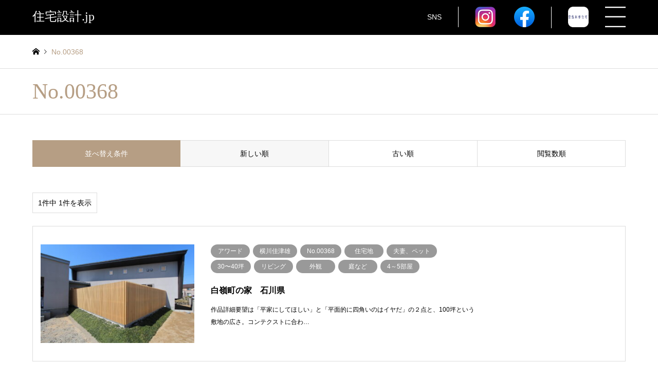

--- FILE ---
content_type: text/html; charset=UTF-8
request_url: https://xn--pqqp11avm0bhea.jp/archives/category/%E4%BD%9C%E5%93%81no/no-00368
body_size: 27638
content:
<!DOCTYPE html>
<html dir="ltr" lang="ja"
	prefix="og: https://ogp.me/ns#" >
<head>
<meta charset="UTF-8">
<!--[if IE]><meta http-equiv="X-UA-Compatible" content="IE=edge"><![endif]-->
<meta name="viewport" content="width=device-width">

<meta name="description" content="">
<link rel="pingback" href="https://xn--pqqp11avm0bhea.jp/xmlrpc.php">

		<!-- All in One SEO 4.2.0 -->
		<title>No.00368 - 住宅設計.jp</title>
		<meta name="robots" content="max-image-preview:large" />
		<meta name="google-site-verification" content="4wRkinReq1ISp7xbnbAhRj1fhy148RhFclOEvEkD7RA" />
		<link rel="canonical" href="https://xn--pqqp11avm0bhea.jp/archives/category/%E4%BD%9C%E5%93%81no/no-00368" />
		<script type="application/ld+json" class="aioseo-schema">
			{"@context":"https:\/\/schema.org","@graph":[{"@type":"WebSite","@id":"https:\/\/xn--pqqp11avm0bhea.jp\/#website","url":"https:\/\/xn--pqqp11avm0bhea.jp\/","name":"\u4f4f\u5b85\u8a2d\u8a08.jp","description":"\u7f8e\u3057\u3044\u753b\u50cf\u304b\u3089\u63a2\u3059\u3001\u5168\u56fd\u306e\u4f4f\u5b85\u8a2d\u8a08\u4f5c\u54c1\u3068\u5efa\u7bc9\u5bb6\u306e\u7121\u6599\u7d39\u4ecb\u30b5\u30a4\u30c8\u3002\u81ea\u7136\u7d20\u6750\u3084\u751f\u6d3b\u30b9\u30bf\u30a4\u30eb\u306b\u5408\u308f\u305b\u305f\u4f4f\u5b85\u3001\u5730\u57df\u3084\u74b0\u5883\u8ca2\u732e\u3001\u62d8\u308a\u3092\u6301\u3063\u305f\u9078\u308a\u3059\u3050\u308a\u306e\u4f4f\u5b85\u3092\u96c6\u7d50\u3002\u304a\u3057\u3083\u308c\u306a\u30a4\u30f3\u30c6\u30ea\u30a2\u3084\u5bb6\u5177\u30c7\u30b6\u30a4\u30f3\u306e\u53c2\u8003\u306b\u3082\u3002\u65b0\u7bc9\u3084\u30ea\u30d5\u30a9\u30fc\u30e0\u3001\u7406\u60f3\u306e\u30de\u30a4\u30db\u30fc\u30e0\u306b\u3059\u308b\u305f\u3081\u306b\u3002","inLanguage":"ja","publisher":{"@id":"https:\/\/xn--pqqp11avm0bhea.jp\/#organization"}},{"@type":"Organization","@id":"https:\/\/xn--pqqp11avm0bhea.jp\/#organization","name":"\u4f4f\u5b85\u8a2d\u8a08.jp","url":"https:\/\/xn--pqqp11avm0bhea.jp\/","sameAs":["https:\/\/instagram.com\/jyuutakusekkei.jp","https:\/\/www.pinterest.jp\/jyuutakusekkei\/_created\/"]},{"@type":"BreadcrumbList","@id":"https:\/\/xn--pqqp11avm0bhea.jp\/archives\/category\/%E4%BD%9C%E5%93%81no\/no-00368#breadcrumblist","itemListElement":[{"@type":"ListItem","@id":"https:\/\/xn--pqqp11avm0bhea.jp\/#listItem","position":1,"item":{"@type":"WebPage","@id":"https:\/\/xn--pqqp11avm0bhea.jp\/","name":"Home","description":"\u7f8e\u3057\u3044\u753b\u50cf\u304b\u3089\u63a2\u3059\u3001\u5168\u56fd\u306e\u4f4f\u5b85\u8a2d\u8a08\u4f5c\u54c1\u3068\u5efa\u7bc9\u5bb6\u306e\u7121\u6599\u7d39\u4ecb\u30b5\u30a4\u30c8\u3002\u81ea\u7136\u7d20\u6750\u3084\u751f\u6d3b\u30b9\u30bf\u30a4\u30eb\u306b\u5408\u308f\u305b\u305f\u4f4f\u5b85\u3001\u5730\u57df\u3084\u74b0\u5883\u8ca2\u732e\u3001\u62d8\u308a\u3092\u6301\u3063\u305f\u9078\u308a\u3059\u3050\u308a\u306e\u4f4f\u5b85\u3092\u96c6\u7d50\u3002\u304a\u3057\u3083\u308c\u306a\u30a4\u30f3\u30c6\u30ea\u30a2\u3084\u5bb6\u5177\u30c7\u30b6\u30a4\u30f3\u306e\u53c2\u8003\u306b\u3082\u3002\u65b0\u7bc9\u3084\u30ea\u30d5\u30a9\u30fc\u30e0\u3001\u7406\u60f3\u306e\u30de\u30a4\u30db\u30fc\u30e0\u306b\u3059\u308b\u305f\u3081\u306b\u3002\u7f8e\u3057\u3044\u753b\u50cf\u304b\u3089\u63a2\u3059\u3001\u5168\u56fd\u306e\u4f4f\u5b85\u8a2d\u8a08\u4f5c\u54c1\u3068\u5efa\u7bc9\u5bb6\u306e\u7121\u6599\u7d39\u4ecb\u30b5\u30a4\u30c8\u3002\u81ea\u7136\u7d20\u6750\u3084\u751f\u6d3b\u30b9\u30bf\u30a4\u30eb\u306b\u5408\u308f\u305b\u305f\u4f4f\u5b85\u3001\u5730\u57df\u3084\u74b0\u5883\u8ca2\u732e\u3001\u62d8\u308a\u3092\u6301\u3063\u305f\u9078\u308a\u3059\u3050\u308a\u306e\u4f4f\u5b85\u3092\u96c6\u7d50\u3002\u304a\u3057\u3083\u308c\u306a\u30a4\u30f3\u30c6\u30ea\u30a2\u3084\u5bb6\u5177\u30c7\u30b6\u30a4\u30f3\u306e\u53c2\u8003\u306b\u3082\u3002\u65b0\u7bc9\u3084\u30ea\u30d5\u30a9\u30fc\u30e0\u3001\u7406\u60f3\u306e\u30de\u30a4\u30db\u30fc\u30e0\u306b\u3059\u308b\u305f\u3081\u306b\u3002","url":"https:\/\/xn--pqqp11avm0bhea.jp\/"},"nextItem":"https:\/\/xn--pqqp11avm0bhea.jp\/archives\/category\/%e4%bd%9c%e5%93%81no#listItem"},{"@type":"ListItem","@id":"https:\/\/xn--pqqp11avm0bhea.jp\/archives\/category\/%e4%bd%9c%e5%93%81no#listItem","position":2,"item":{"@type":"WebPage","@id":"https:\/\/xn--pqqp11avm0bhea.jp\/archives\/category\/%e4%bd%9c%e5%93%81no","name":"\u4f5c\u54c1No.","url":"https:\/\/xn--pqqp11avm0bhea.jp\/archives\/category\/%e4%bd%9c%e5%93%81no"},"nextItem":"https:\/\/xn--pqqp11avm0bhea.jp\/archives\/category\/%e4%bd%9c%e5%93%81no\/no-00368#listItem","previousItem":"https:\/\/xn--pqqp11avm0bhea.jp\/#listItem"},{"@type":"ListItem","@id":"https:\/\/xn--pqqp11avm0bhea.jp\/archives\/category\/%e4%bd%9c%e5%93%81no\/no-00368#listItem","position":3,"item":{"@type":"WebPage","@id":"https:\/\/xn--pqqp11avm0bhea.jp\/archives\/category\/%e4%bd%9c%e5%93%81no\/no-00368","name":"No.00368","url":"https:\/\/xn--pqqp11avm0bhea.jp\/archives\/category\/%e4%bd%9c%e5%93%81no\/no-00368"},"previousItem":"https:\/\/xn--pqqp11avm0bhea.jp\/archives\/category\/%e4%bd%9c%e5%93%81no#listItem"}]},{"@type":"CollectionPage","@id":"https:\/\/xn--pqqp11avm0bhea.jp\/archives\/category\/%E4%BD%9C%E5%93%81no\/no-00368#collectionpage","url":"https:\/\/xn--pqqp11avm0bhea.jp\/archives\/category\/%E4%BD%9C%E5%93%81no\/no-00368","name":"No.00368 - \u4f4f\u5b85\u8a2d\u8a08.jp","inLanguage":"ja","isPartOf":{"@id":"https:\/\/xn--pqqp11avm0bhea.jp\/#website"},"breadcrumb":{"@id":"https:\/\/xn--pqqp11avm0bhea.jp\/archives\/category\/%E4%BD%9C%E5%93%81no\/no-00368#breadcrumblist"}}]}
		</script>
		<!-- All in One SEO -->

<link rel='dns-prefetch' href='//s.w.org' />
<link rel="alternate" type="application/rss+xml" title="住宅設計.jp &raquo; フィード" href="https://xn--pqqp11avm0bhea.jp/feed" />
<link rel="alternate" type="application/rss+xml" title="住宅設計.jp &raquo; コメントフィード" href="https://xn--pqqp11avm0bhea.jp/comments/feed" />
		<!-- This site uses the Google Analytics by MonsterInsights plugin v8.5.3 - Using Analytics tracking - https://www.monsterinsights.com/ -->
							<script src="//www.googletagmanager.com/gtag/js?id=G-TLW990X2GM"  data-cfasync="false" data-wpfc-render="false" type="text/javascript" async></script>
			<script data-cfasync="false" data-wpfc-render="false" type="text/javascript">
				var mi_version = '8.5.3';
				var mi_track_user = true;
				var mi_no_track_reason = '';
				
								var disableStrs = [
										'ga-disable-G-TLW990X2GM',
														];

				/* Function to detect opted out users */
				function __gtagTrackerIsOptedOut() {
					for ( var index = 0; index < disableStrs.length; index++ ) {
						if ( document.cookie.indexOf( disableStrs[ index ] + '=true' ) > -1 ) {
							return true;
						}
					}

					return false;
				}

				/* Disable tracking if the opt-out cookie exists. */
				if ( __gtagTrackerIsOptedOut() ) {
					for ( var index = 0; index < disableStrs.length; index++ ) {
						window[ disableStrs[ index ] ] = true;
					}
				}

				/* Opt-out function */
				function __gtagTrackerOptout() {
					for ( var index = 0; index < disableStrs.length; index++ ) {
						document.cookie = disableStrs[ index ] + '=true; expires=Thu, 31 Dec 2099 23:59:59 UTC; path=/';
						window[ disableStrs[ index ] ] = true;
					}
				}

				if ( 'undefined' === typeof gaOptout ) {
					function gaOptout() {
						__gtagTrackerOptout();
					}
				}
								window.dataLayer = window.dataLayer || [];

				window.MonsterInsightsDualTracker = {
					helpers: {},
					trackers: {},
				};
				if ( mi_track_user ) {
					function __gtagDataLayer() {
						dataLayer.push( arguments );
					}

					function __gtagTracker( type, name, parameters ) {
						if (!parameters) {
							parameters = {};
						}

						if (parameters.send_to) {
							__gtagDataLayer.apply( null, arguments );
							return;
						}

						if ( type === 'event' ) {
															parameters.send_to = monsterinsights_frontend.v4_id;
								var hookName = name;
								if ( typeof parameters[ 'event_category' ] !== 'undefined' ) {
									hookName = parameters[ 'event_category' ] + ':' + name;
								}

								if ( typeof MonsterInsightsDualTracker.trackers[ hookName ] !== 'undefined' ) {
									MonsterInsightsDualTracker.trackers[ hookName ]( parameters );
								} else {
									__gtagDataLayer( 'event', name, parameters );
								}
							
													} else {
							__gtagDataLayer.apply( null, arguments );
						}
					}
					__gtagTracker( 'js', new Date() );
					__gtagTracker( 'set', {
						'developer_id.dZGIzZG' : true,
											} );
										__gtagTracker( 'config', 'G-TLW990X2GM', {"forceSSL":"true","link_attribution":"true"} );
															window.gtag = __gtagTracker;											(function () {
							/* https://developers.google.com/analytics/devguides/collection/analyticsjs/ */
							/* ga and __gaTracker compatibility shim. */
							var noopfn = function () {
								return null;
							};
							var newtracker = function () {
								return new Tracker();
							};
							var Tracker = function () {
								return null;
							};
							var p = Tracker.prototype;
							p.get = noopfn;
							p.set = noopfn;
							p.send = function (){
								var args = Array.prototype.slice.call(arguments);
								args.unshift( 'send' );
								__gaTracker.apply(null, args);
							};
							var __gaTracker = function () {
								var len = arguments.length;
								if ( len === 0 ) {
									return;
								}
								var f = arguments[len - 1];
								if ( typeof f !== 'object' || f === null || typeof f.hitCallback !== 'function' ) {
									if ( 'send' === arguments[0] ) {
										var hitConverted, hitObject = false, action;
										if ( 'event' === arguments[1] ) {
											if ( 'undefined' !== typeof arguments[3] ) {
												hitObject = {
													'eventAction': arguments[3],
													'eventCategory': arguments[2],
													'eventLabel': arguments[4],
													'value': arguments[5] ? arguments[5] : 1,
												}
											}
										}
										if ( 'pageview' === arguments[1] ) {
											if ( 'undefined' !== typeof arguments[2] ) {
												hitObject = {
													'eventAction': 'page_view',
													'page_path' : arguments[2],
												}
											}
										}
										if ( typeof arguments[2] === 'object' ) {
											hitObject = arguments[2];
										}
										if ( typeof arguments[5] === 'object' ) {
											Object.assign( hitObject, arguments[5] );
										}
										if ( 'undefined' !== typeof arguments[1].hitType ) {
											hitObject = arguments[1];
											if ( 'pageview' === hitObject.hitType ) {
												hitObject.eventAction = 'page_view';
											}
										}
										if ( hitObject ) {
											action = 'timing' === arguments[1].hitType ? 'timing_complete' : hitObject.eventAction;
											hitConverted = mapArgs( hitObject );
											__gtagTracker( 'event', action, hitConverted );
										}
									}
									return;
								}

								function mapArgs( args ) {
									var arg, hit = {};
									var gaMap = {
										'eventCategory': 'event_category',
										'eventAction': 'event_action',
										'eventLabel': 'event_label',
										'eventValue': 'event_value',
										'nonInteraction': 'non_interaction',
										'timingCategory': 'event_category',
										'timingVar': 'name',
										'timingValue': 'value',
										'timingLabel': 'event_label',
										'page' : 'page_path',
										'location' : 'page_location',
										'title' : 'page_title',
									};
									for ( arg in args ) {
																				if ( ! ( ! args.hasOwnProperty(arg) || ! gaMap.hasOwnProperty(arg) ) ) {
											hit[gaMap[arg]] = args[arg];
										} else {
											hit[arg] = args[arg];
										}
									}
									return hit;
								}

								try {
									f.hitCallback();
								} catch ( ex ) {
								}
							};
							__gaTracker.create = newtracker;
							__gaTracker.getByName = newtracker;
							__gaTracker.getAll = function () {
								return [];
							};
							__gaTracker.remove = noopfn;
							__gaTracker.loaded = true;
							window['__gaTracker'] = __gaTracker;
						})();
									} else {
										console.log( "" );
					( function () {
							function __gtagTracker() {
								return null;
							}
							window['__gtagTracker'] = __gtagTracker;
							window['gtag'] = __gtagTracker;
					} )();
									}
			</script>
				<!-- / Google Analytics by MonsterInsights -->
		<link rel='stylesheet' id='style-css'  href='https://xn--pqqp11avm0bhea.jp/wp-content/themes/gensen_tcd050/style.css?ver=1.9.2' type='text/css' media='all' />
<link rel='stylesheet' id='wp-block-library-css'  href='https://xn--pqqp11avm0bhea.jp/wp-includes/css/dist/block-library/style.min.css?ver=5.8' type='text/css' media='all' />
<link rel='stylesheet' id='wpforms-gutenberg-form-selector-css'  href='https://xn--pqqp11avm0bhea.jp/wp-content/plugins/wpforms-lite/assets/css/wpforms-full.min.css?ver=1.7.4.2' type='text/css' media='all' />
<link rel='stylesheet' id='tablepress-default-css'  href='https://xn--pqqp11avm0bhea.jp/wp-content/plugins/tablepress/css/default.min.css?ver=1.14' type='text/css' media='all' />
<script type='text/javascript' src='https://xn--pqqp11avm0bhea.jp/wp-includes/js/jquery/jquery.min.js?ver=3.6.0' id='jquery-core-js'></script>
<script type='text/javascript' src='https://xn--pqqp11avm0bhea.jp/wp-includes/js/jquery/jquery-migrate.min.js?ver=3.3.2' id='jquery-migrate-js'></script>
<script type='text/javascript' src='https://xn--pqqp11avm0bhea.jp/wp-content/plugins/google-analytics-for-wordpress/assets/js/frontend-gtag.js?ver=8.5.3' id='monsterinsights-frontend-script-js'></script>
<script data-cfasync="false" data-wpfc-render="false" type="text/javascript" id='monsterinsights-frontend-script-js-extra'>/* <![CDATA[ */
var monsterinsights_frontend = {"js_events_tracking":"true","download_extensions":"doc,pdf,ppt,zip,xls,docx,pptx,xlsx","inbound_paths":"[{\"path\":\"\\\/go\\\/\",\"label\":\"affiliate\"},{\"path\":\"\\\/recommend\\\/\",\"label\":\"affiliate\"}]","home_url":"https:\/\/xn--pqqp11avm0bhea.jp","hash_tracking":"false","ua":"","v4_id":"G-TLW990X2GM"};/* ]]> */
</script>
<script type='text/javascript' id='favorites-js-extra'>
/* <![CDATA[ */
var favorites_data = {"ajaxurl":"https:\/\/xn--pqqp11avm0bhea.jp\/wp-admin\/admin-ajax.php","nonce":"34bafe5b46","favorite":"<span class=\"single_none\">\u2665<\/span><span class=\"single_disp\">\u304a\u6c17\u306b\u5165\u308a\u767b\u9332<\/span>","favorited":"<span class=\"single_none\">\u2665<\/span><span class=\"single_disp\">\u304a\u6c17\u306b\u5165\u308a\u767b\u9332\u6e08\u307f<\/span>","includecount":"","indicate_loading":"","loading_text":"Loading","loading_image":"","loading_image_active":"","loading_image_preload":"","cache_enabled":"1","button_options":{"button_type":"custom","custom_colors":false,"box_shadow":false,"include_count":false,"default":{"background_default":false,"border_default":false,"text_default":false,"icon_default":false,"count_default":false},"active":{"background_active":false,"border_active":false,"text_active":false,"icon_active":false,"count_active":false}},"authentication_modal_content":"<p>Please login to add favorites.<\/p><p><a href=\"#\" data-favorites-modal-close>Dismiss this notice<\/a><\/p>","authentication_redirect":"","dev_mode":"","logged_in":"","user_id":"0","authentication_redirect_url":"https:\/\/xn--pqqp11avm0bhea.jp\/login_99228"};
/* ]]> */
</script>
<script type='text/javascript' src='https://xn--pqqp11avm0bhea.jp/wp-content/plugins/favorites/assets/js/favorites.min.js?ver=2.3.2' id='favorites-js'></script>
<link rel="https://api.w.org/" href="https://xn--pqqp11avm0bhea.jp/wp-json/" /><link rel="alternate" type="application/json" href="https://xn--pqqp11avm0bhea.jp/wp-json/wp/v2/categories/702" />
<link rel="stylesheet" href="https://xn--pqqp11avm0bhea.jp/wp-content/themes/gensen_tcd050/css/design-plus.css?ver=1.9.2">
<link rel="stylesheet" href="https://xn--pqqp11avm0bhea.jp/wp-content/themes/gensen_tcd050/css/sns-botton.css?ver=1.9.2">
<link rel="stylesheet" href="https://xn--pqqp11avm0bhea.jp/wp-content/themes/gensen_tcd050/css/responsive.css?ver=1.9.2">
<link rel="stylesheet" href="https://xn--pqqp11avm0bhea.jp/wp-content/themes/gensen_tcd050/css/footer-bar.css?ver=1.9.2">

<script src="https://xn--pqqp11avm0bhea.jp/wp-content/themes/gensen_tcd050/js/jquery.easing.1.3.js?ver=1.9.2"></script>
<script src="https://xn--pqqp11avm0bhea.jp/wp-content/themes/gensen_tcd050/js/jquery.textOverflowEllipsis.js?ver=1.9.2"></script>
<script src="https://xn--pqqp11avm0bhea.jp/wp-content/themes/gensen_tcd050/js/jscript.js?ver=1.9.2"></script>
<script src="https://xn--pqqp11avm0bhea.jp/wp-content/themes/gensen_tcd050/js/comment.js?ver=1.9.2"></script>
<script src="https://xn--pqqp11avm0bhea.jp/wp-content/themes/gensen_tcd050/js/jquery.chosen.min.js?ver=1.9.2"></script>
<link rel="stylesheet" href="https://xn--pqqp11avm0bhea.jp/wp-content/themes/gensen_tcd050/css/jquery.chosen.css?ver=1.9.2">

<style type="text/css">
body, input, textarea, select { font-family: "Segoe UI", Verdana, "游ゴシック", YuGothic, "Hiragino Kaku Gothic ProN", Meiryo, sans-serif; }
.rich_font { font-family: "Times New Roman" , "游明朝" , "Yu Mincho" , "游明朝体" , "YuMincho" , "ヒラギノ明朝 Pro W3" , "Hiragino Mincho Pro" , "HiraMinProN-W3" , "HGS明朝E" , "ＭＳ Ｐ明朝" , "MS PMincho" , serif; font-weight:500; }

#header_logo #logo_text .logo { font-size:36px; }
#header_logo_fix #logo_text_fixed .logo { font-size:36px; }
#footer_logo .logo_text { font-size:36px; }
#post_title { font-size:30px; }
.post_content { font-size:14px; }
#archive_headline { font-size:42px; }
#archive_desc { font-size:14px; }
  
@media screen and (max-width:1024px) {
  #header_logo #logo_text .logo { font-size:26px; }
  #header_logo_fix #logo_text_fixed .logo { font-size:26px; }
  #footer_logo .logo_text { font-size:26px; }
  #post_title { font-size:16px; }
  .post_content { font-size:14px; }
  #archive_headline { font-size:20px; }
  #archive_desc { font-size:14px; }
}

#left_col { float:right; }
#side_col { float:left; }



.image {
overflow: hidden;
-webkit-backface-visibility: hidden;
backface-visibility: hidden;
-webkit-transition-duration: .35s;
-moz-transition-duration: .35s;
-ms-transition-duration: .35s;
-o-transition-duration: .35s;
transition-duration: .35s;
}
.image img {
-webkit-backface-visibility: hidden;
backface-visibility: hidden;
-webkit-transform: scale(1);
-webkit-transition-property: opacity, scale, -webkit-transform, transform;
-webkit-transition-duration: .35s;
-moz-transform: scale(1);
-moz-transition-property: opacity, scale, -moz-transform, transform;
-moz-transition-duration: .35s;
-ms-transform: scale(1);
-ms-transition-property: opacity, scale, -ms-transform, transform;
-ms-transition-duration: .35s;
-o-transform: scale(1);
-o-transition-property: opacity, scale, -o-transform, transform;
-o-transition-duration: .35s;
transform: scale(1);
transition-property: opacity, scale, transform;
transition-duration: .35s;
}
.image:hover img, a:hover .image img {
-webkit-transform: scale(1.2);
-moz-transform: scale(1.2);
-ms-transform: scale(1.2);
-o-transform: scale(1.2);
transform: scale(1.2);
}
.introduce_list_col a:hover .image img {
-webkit-transform: scale(1.2) translate3d(-41.66%, 0, 0);
-moz-transform: scale(1.2) translate3d(-41.66%, 0, 0);
-ms-transform: scale(1.2) translate3d(-41.66%, 0, 0);
-o-transform: scale(1.2) translate3d(-41.66%, 0, 0);
transform: scale(1.2) translate3d(-41.66%, 0, 0);
}


.archive_filter .button input:hover, .archive_sort dt,#post_pagination p, #post_pagination a:hover, #return_top a, .c-pw__btn,
#comment_header ul li a:hover, #comment_header ul li.comment_switch_active a, #comment_header #comment_closed p,
#introduce_slider .slick-dots li button:hover, #introduce_slider .slick-dots li.slick-active button
{ background-color:#b69e84; }

#comment_header ul li.comment_switch_active a, #comment_header #comment_closed p, #guest_info input:focus, #comment_textarea textarea:focus
{ border-color:#b69e84; }

#comment_header ul li.comment_switch_active a:after, #comment_header #comment_closed p:after
{ border-color:#b69e84 transparent transparent transparent; }

.header_search_inputs .chosen-results li[data-option-array-index="0"]
{ background-color:#b69e84 !important; border-color:#b69e84; }

a:hover, #bread_crumb li a:hover, #bread_crumb li.home a:hover:before, #bread_crumb li.last,
#archive_headline, .archive_header .headline, .archive_filter_headline, #related_post .headline,
#introduce_header .headline, .introduce_list_col .info .title, .introduce_archive_banner_link a:hover,
#recent_news .headline, #recent_news li a:hover, #comment_headline,
.side_headline, ul.banner_list li a:hover .caption, .footer_headline, .footer_widget a:hover,
#index_news .entry-date, #index_news_mobile .entry-date, .cb_content-carousel a:hover .image .title
{ color:#b69e84; }

#index_news_mobile .archive_link a:hover, .cb_content-blog_list .archive_link a:hover, #load_post a:hover, #submit_comment:hover, .c-pw__btn:hover
{ background-color:#92785f; }

#header_search select:focus, .header_search_inputs .chosen-with-drop .chosen-single span, #footer_contents a:hover, #footer_nav a:hover, #footer_social_link li:hover:before,
#header_slider .slick-arrow:hover, .cb_content-carousel .slick-arrow:hover
{ color:#92785f; }

.post_content a { color:#b69e84; }

#header_search, #index_header_search { background-color:#222222; }

#footer_nav { background-color:#F7F7F7; }
#footer_contents { background-color:#222222; }

#header_search_submit { background-color:rgba(0,0,0,0); }
#header_search_submit:hover { background-color:rgba(146,120,95,1.0); }
.cat-category { background-color:#999999 !important; }

@media only screen and (min-width:1025px) {
  #global_menu ul ul a { background-color:#b69e84; }
  #global_menu ul ul a:hover, #global_menu ul ul .current-menu-item > a { background-color:#92785f; }
  #header_top { background-color:#000000; }
  .has_header_content #header_top { background-color:rgba(0,0,0,0); }
  .fix_top.header_fix #header_top { background-color:rgba(0,0,0,0.8); }
  #header_logo a, #global_menu > ul > li > a { color:#ffffff; }
  #header_logo_fix a, .fix_top.header_fix #global_menu > ul > li > a { color:#ffffff; }
  .has_header_content #index_header_search { background-color:rgba(34,34,34,0.6); }
}
@media screen and (max-width:1024px) {
  #global_menu { background-color:#b69e84; }
  #global_menu a:hover, #global_menu .current-menu-item > a { background-color:#92785f; }
  #header_top { background-color:#000000; }
  #header_top a, #header_top a:before { color:#ffffff !important; }
  .mobile_fix_top.header_fix #header_top, .mobile_fix_top.header_fix #header.active #header_top { background-color:rgba(0,0,0,0.8); }
  .mobile_fix_top.header_fix #header_top a, .mobile_fix_top.header_fix #header_top a:before { color:#ffffff !important; }
  .archive_sort dt { color:#b69e84; }
  .post-type-archive-news #recent_news .show_date li .date { color:#b69e84; }
}



</style>

<script src="https://xn--pqqp11avm0bhea.jp/wp-content/themes/gensen_tcd050/js/imagesloaded.pkgd.min.js?ver=1.9.2"></script>
		<style type="text/css" id="wp-custom-css">
			.sukimatyousei{
     margin-bottom:0px;
}		</style>
		<link rel="stylesheet" href="https://xn--pqqp11avm0bhea.jp/wp-content/themes/gensen_tcd050/css/custom.css?20260126121000">
<link href="https://use.fontawesome.com/releases/v5.6.1/css/all.css" rel="stylesheet">
<!-- Google Tag Manager -->
<script>(function(w,d,s,l,i){w[l]=w[l]||[];w[l].push({'gtm.start':
new Date().getTime(),event:'gtm.js'});var f=d.getElementsByTagName(s)[0],
j=d.createElement(s),dl=l!='dataLayer'?'&l='+l:'';j.async=true;j.src=
'https://www.googletagmanager.com/gtm.js?id='+i+dl;f.parentNode.insertBefore(j,f);
})(window,document,'script','dataLayer','GTM-WFDC3SS');</script>
<!-- End Google Tag Manager -->
<script src="https://cdnjs.cloudflare.com/ajax/libs/jquery.matchHeight/0.7.2/jquery.matchHeight-min.js"></script>
<script>
	jQuery(function() {
		jQuery('.flex li').matchHeight();
	});
</script>
</head>
<body id="body" class="archive category category-no-00368 category-702 wp-custom-logo">
	
	
<div style="display: none;">
<form id='feas-searchform-0' action='https://xn--pqqp11avm0bhea.jp/' method='get' >
<h3>ロケーション</h3>
<select name='search_element_0' id='feas_0_0'>
<option id='feas_0_0_none' value=''>---未指定---</option>
<option id='feas_0_0_0' value='1463' class='feas_clevel_01' >田園</option>
<option id='feas_0_0_1' value='1009' class='feas_clevel_01' >丘陵地</option>
<option id='feas_0_0_2' value='804' class='feas_clevel_01' >傾斜地</option>
<option id='feas_0_0_3' value='609' class='feas_clevel_01' >郊外</option>
<option id='feas_0_0_4' value='448' class='feas_clevel_01' >別荘地</option>
<option id='feas_0_0_5' value='419' class='feas_clevel_01' >湖</option>
<option id='feas_0_0_6' value='295' class='feas_clevel_01' >川辺</option>
<option id='feas_0_0_7' value='244' class='feas_clevel_01' >市街地</option>
<option id='feas_0_0_8' value='146' class='feas_clevel_01' >高台</option>
<option id='feas_0_0_9' value='144' class='feas_clevel_01' >農村</option>
<option id='feas_0_0_10' value='76' class='feas_clevel_01' >森</option>
<option id='feas_0_0_11' value='74' class='feas_clevel_01' >住宅地</option>
<option id='feas_0_0_12' value='45' class='feas_clevel_01' >都市</option>
<option id='feas_0_0_13' value='44' class='feas_clevel_01' >山</option>
<option id='feas_0_0_14' value='43' class='feas_clevel_01' >海辺</option>
</select>
<h3>作品No</h3>
<select name='search_element_1' id='feas_0_1'>
<option id='feas_0_1_none' value=''>---未指定---</option>
<option id='feas_0_1_0' value='202601' class='feas_clevel_01' >2026年1月</option>
<option id='feas_0_1_1' value='202512' class='feas_clevel_01' >2025年12月</option>
<option id='feas_0_1_2' value='202511' class='feas_clevel_01' >2025年11月</option>
<option id='feas_0_1_3' value='202510' class='feas_clevel_01' >2025年10月</option>
<option id='feas_0_1_4' value='202509' class='feas_clevel_01' >2025年9月</option>
<option id='feas_0_1_5' value='202508' class='feas_clevel_01' >2025年8月</option>
<option id='feas_0_1_6' value='202507' class='feas_clevel_01' >2025年7月</option>
<option id='feas_0_1_7' value='202506' class='feas_clevel_01' >2025年6月</option>
<option id='feas_0_1_8' value='202411' class='feas_clevel_01' >2024年11月</option>
<option id='feas_0_1_9' value='202410' class='feas_clevel_01' >2024年10月</option>
<option id='feas_0_1_10' value='202409' class='feas_clevel_01' >2024年9月</option>
<option id='feas_0_1_11' value='202408' class='feas_clevel_01' >2024年8月</option>
<option id='feas_0_1_12' value='202407' class='feas_clevel_01' >2024年7月</option>
<option id='feas_0_1_13' value='202406' class='feas_clevel_01' >2024年6月</option>
<option id='feas_0_1_14' value='202405' class='feas_clevel_01' >2024年5月</option>
<option id='feas_0_1_15' value='202404' class='feas_clevel_01' >2024年4月</option>
<option id='feas_0_1_16' value='202403' class='feas_clevel_01' >2024年3月</option>
<option id='feas_0_1_17' value='202402' class='feas_clevel_01' >2024年2月</option>
<option id='feas_0_1_18' value='202401' class='feas_clevel_01' >2024年1月</option>
<option id='feas_0_1_19' value='202312' class='feas_clevel_01' >2023年12月</option>
<option id='feas_0_1_20' value='202311' class='feas_clevel_01' >2023年11月</option>
<option id='feas_0_1_21' value='202308' class='feas_clevel_01' >2023年8月</option>
<option id='feas_0_1_22' value='202307' class='feas_clevel_01' >2023年7月</option>
<option id='feas_0_1_23' value='202305' class='feas_clevel_01' >2023年5月</option>
<option id='feas_0_1_24' value='202304' class='feas_clevel_01' >2023年4月</option>
<option id='feas_0_1_25' value='202303' class='feas_clevel_01' >2023年3月</option>
<option id='feas_0_1_26' value='202301' class='feas_clevel_01' >2023年1月</option>
<option id='feas_0_1_27' value='202212' class='feas_clevel_01' >2022年12月</option>
<option id='feas_0_1_28' value='202211' class='feas_clevel_01' >2022年11月</option>
<option id='feas_0_1_29' value='202210' class='feas_clevel_01' >2022年10月</option>
<option id='feas_0_1_30' value='202209' class='feas_clevel_01' >2022年9月</option>
<option id='feas_0_1_31' value='202208' class='feas_clevel_01' >2022年8月</option>
<option id='feas_0_1_32' value='202207' class='feas_clevel_01' >2022年7月</option>
<option id='feas_0_1_33' value='202206' class='feas_clevel_01' >2022年6月</option>
<option id='feas_0_1_34' value='202205' class='feas_clevel_01' >2022年5月</option>
<option id='feas_0_1_35' value='202204' class='feas_clevel_01' >2022年4月</option>
<option id='feas_0_1_36' value='202203' class='feas_clevel_01' >2022年3月</option>
<option id='feas_0_1_37' value='202202' class='feas_clevel_01' >2022年2月</option>
<option id='feas_0_1_38' value='202201' class='feas_clevel_01' >2022年1月</option>
<option id='feas_0_1_39' value='202112' class='feas_clevel_01' >2021年12月</option>
<option id='feas_0_1_40' value='202111' class='feas_clevel_01' >2021年11月</option>
<option id='feas_0_1_41' value='202110' class='feas_clevel_01' >2021年10月</option>
<option id='feas_0_1_42' value='202109' class='feas_clevel_01' >2021年9月</option>
<option id='feas_0_1_43' value='202108' class='feas_clevel_01' >2021年8月</option>
<option id='feas_0_1_44' value='202107' class='feas_clevel_01' >2021年7月</option>
<option id='feas_0_1_45' value='202106' class='feas_clevel_01' >2021年6月</option>
<option id='feas_0_1_46' value='202105' class='feas_clevel_01' >2021年5月</option>
<option id='feas_0_1_47' value='202104' class='feas_clevel_01' >2021年4月</option>
<option id='feas_0_1_48' value='202103' class='feas_clevel_01' >2021年3月</option>
<option id='feas_0_1_49' value='202102' class='feas_clevel_01' >2021年2月</option>
<option id='feas_0_1_50' value='202101' class='feas_clevel_01' >2021年1月</option>
<option id='feas_0_1_51' value='202012' class='feas_clevel_01' >2020年12月</option>
<option id='feas_0_1_52' value='202011' class='feas_clevel_01' >2020年11月</option>
<option id='feas_0_1_53' value='202010' class='feas_clevel_01' >2020年10月</option>
<option id='feas_0_1_54' value='202009' class='feas_clevel_01' >2020年9月</option>
<option id='feas_0_1_55' value='202008' class='feas_clevel_01' >2020年8月</option>
<option id='feas_0_1_56' value='202007' class='feas_clevel_01' >2020年7月</option>
<option id='feas_0_1_57' value='202006' class='feas_clevel_01' >2020年6月</option>
<option id='feas_0_1_58' value='202005' class='feas_clevel_01' >2020年5月</option>
<option id='feas_0_1_59' value='202004' class='feas_clevel_01' >2020年4月</option>
<option id='feas_0_1_60' value='202003' class='feas_clevel_01' >2020年3月</option>
<option id='feas_0_1_61' value='202002' class='feas_clevel_01' >2020年2月</option>
<option id='feas_0_1_62' value='202001' class='feas_clevel_01' >2020年1月</option>
<option id='feas_0_1_63' value='201912' class='feas_clevel_01' >2019年12月</option>
</select>
<h3>家族構成</h3>
<select name='search_element_2' id='feas_0_2'>
<option id='feas_0_2_none' value=''>---未指定---</option>
<option id='feas_0_2_0' value='1467' class='feas_clevel_01' >子世帯10名、親世帯1名</option>
<option id='feas_0_2_1' value='1466' class='feas_clevel_01' >10名（子世帯）、1名（親世帯）</option>
<option id='feas_0_2_2' value='1383' class='feas_clevel_01' >夫妻＋子供3人＋祖母</option>
<option id='feas_0_2_3' value='1367' class='feas_clevel_01' >祖母、両親、夫婦、子4人</option>
<option id='feas_0_2_4' value='1332' class='feas_clevel_01' >一人暮らし</option>
<option id='feas_0_2_5' value='1025' class='feas_clevel_01' >夫妻、子供3人、祖母</option>
<option id='feas_0_2_6' value='890' class='feas_clevel_01' >夫妻、子供1人、ペット</option>
<option id='feas_0_2_7' value='684' class='feas_clevel_01' >夫妻、祖父母</option>
<option id='feas_0_2_8' value='587' class='feas_clevel_01' >夫婦、子供2人、祖父母、妹</option>
<option id='feas_0_2_9' value='552' class='feas_clevel_01' >夫婦、子供4人</option>
<option id='feas_0_2_10' value='550' class='feas_clevel_01' >夫婦、子供2人、祖母、叔母</option>
<option id='feas_0_2_11' value='434' class='feas_clevel_01' >母、子供1人</option>
<option id='feas_0_2_12' value='402' class='feas_clevel_01' >単身</option>
<option id='feas_0_2_13' value='394' class='feas_clevel_01' >夫妻、子供1人、祖父</option>
<option id='feas_0_2_14' value='380' class='feas_clevel_01' >母、子供3人</option>
<option id='feas_0_2_15' value='378' class='feas_clevel_01' >夫妻、子供2人、ペット</option>
<option id='feas_0_2_16' value='344' class='feas_clevel_01' >夫妻、子供2人、祖母</option>
<option id='feas_0_2_17' value='233' class='feas_clevel_01' >夫妻、息子夫婦、子供２人、祖父母</option>
<option id='feas_0_2_18' value='203' class='feas_clevel_01' >夫妻、祖母、ペット</option>
<option id='feas_0_2_19' value='190' class='feas_clevel_01' >母、子供2人</option>
<option id='feas_0_2_20' value='170' class='feas_clevel_01' >夫婦、子供2人、祖父母、姉</option>
<option id='feas_0_2_21' value='161' class='feas_clevel_01' >夫妻、祖母</option>
<option id='feas_0_2_22' value='147' class='feas_clevel_01' >夫妻、子供2人、祖父母</option>
<option id='feas_0_2_23' value='145' class='feas_clevel_01' >夫妻、子供1人、祖父母</option>
<option id='feas_0_2_24' value='77' class='feas_clevel_01' >夫妻、ペット</option>
<option id='feas_0_2_25' value='49' class='feas_clevel_01' >夫妻、子供3人</option>
<option id='feas_0_2_26' value='48' class='feas_clevel_01' >夫妻、子供1人</option>
<option id='feas_0_2_27' value='47' class='feas_clevel_01' >夫妻、子供2人</option>
<option id='feas_0_2_28' value='46' class='feas_clevel_01' >夫妻</option>
</select>
<h3>広さ</h3>
<select name='search_element_3' id='feas_0_3'>
<option id='feas_0_3_none' value=''>---未指定---</option>
<option id='feas_0_3_0' value='398' class='feas_clevel_01' >90～100坪</option>
<option id='feas_0_3_1' value='381' class='feas_clevel_01' >80～90坪</option>
<option id='feas_0_3_2' value='256' class='feas_clevel_01' >100坪～</option>
<option id='feas_0_3_3' value='205' class='feas_clevel_01' >60～70坪</option>
<option id='feas_0_3_4' value='172' class='feas_clevel_01' >70～80坪</option>
<option id='feas_0_3_5' value='148' class='feas_clevel_01' >40～50坪</option>
<option id='feas_0_3_6' value='66' class='feas_clevel_01' >20～30坪</option>
<option id='feas_0_3_7' value='42' class='feas_clevel_01' >〜10坪</option>
<option id='feas_0_3_8' value='41' class='feas_clevel_01' >50〜60坪</option>
<option id='feas_0_3_9' value='40' class='feas_clevel_01' >30〜40坪</option>
<option id='feas_0_3_10' value='39' class='feas_clevel_01' >10〜20坪</option>
</select>
<h3>建築家</h3>
<select name='search_element_4' id='feas_0_4'>
<option id='feas_0_4_none' value=''>---未指定---</option>
<option id='feas_0_4_0' value='1621' class='feas_clevel_01' >木幡智和</option>
<option id='feas_0_4_1' value='1619' class='feas_clevel_01' >大山一誠</option>
<option id='feas_0_4_2' value='1617' class='feas_clevel_01' >村瀨慶彦</option>
<option id='feas_0_4_3' value='1614' class='feas_clevel_01' >岩川卓也</option>
<option id='feas_0_4_4' value='1606' class='feas_clevel_01' >清水　忠昭</option>
<option id='feas_0_4_5' value='1601' class='feas_clevel_01' >眞野サトル</option>
<option id='feas_0_4_6' value='1599' class='feas_clevel_01' >宮窪翔一</option>
<option id='feas_0_4_7' value='1597' class='feas_clevel_01' >中村新五</option>
<option id='feas_0_4_8' value='1595' class='feas_clevel_01' >福田俊</option>
<option id='feas_0_4_9' value='1593' class='feas_clevel_01' >仲亀清進</option>
<option id='feas_0_4_10' value='1591' class='feas_clevel_01' >佐藤圭子</option>
<option id='feas_0_4_11' value='1586' class='feas_clevel_01' >後澤慧　</option>
<option id='feas_0_4_12' value='1584' class='feas_clevel_01' >小木野仁美</option>
<option id='feas_0_4_13' value='1583' class='feas_clevel_01' >小木野貴光</option>
<option id='feas_0_4_14' value='1581' class='feas_clevel_01' >田中啓一</option>
<option id='feas_0_4_15' value='1562' class='feas_clevel_01' >高橋泉</option>
<option id='feas_0_4_16' value='1551' class='feas_clevel_01' >綿貫明美</option>
<option id='feas_0_4_17' value='1548' class='feas_clevel_01' >鈴木肇</option>
<option id='feas_0_4_18' value='1542' class='feas_clevel_01' >その他</option>
<option id='feas_0_4_19' value='1538' class='feas_clevel_01' >清瀬壮一</option>
<option id='feas_0_4_20' value='1537' class='feas_clevel_01' >寺章夫</option>
<option id='feas_0_4_21' value='1528' class='feas_clevel_01' >小野美智恵</option>
<option id='feas_0_4_22' value='1527' class='feas_clevel_01' >竹澤由紀</option>
<option id='feas_0_4_23' value='1516' class='feas_clevel_01' >坂井隆夫</option>
<option id='feas_0_4_24' value='1510' class='feas_clevel_01' >田中秀宗</option>
<option id='feas_0_4_25' value='1509' class='feas_clevel_01' >坂利春</option>
<option id='feas_0_4_26' value='1503' class='feas_clevel_01' >鈴木隆介</option>
<option id='feas_0_4_27' value='1502' class='feas_clevel_01' >栗栖幸枝</option>
<option id='feas_0_4_28' value='1501' class='feas_clevel_01' >竹本卓也</option>
<option id='feas_0_4_29' value='1500' class='feas_clevel_01' >南啓史</option>
<option id='feas_0_4_30' value='1490' class='feas_clevel_01' >濱田修</option>
<option id='feas_0_4_31' value='1489' class='feas_clevel_01' >豊田悟</option>
<option id='feas_0_4_32' value='1487' class='feas_clevel_01' >後藤耕太</option>
<option id='feas_0_4_33' value='1486' class='feas_clevel_01' >小林輝子</option>
<option id='feas_0_4_34' value='1480' class='feas_clevel_01' >定方三将</option>
<option id='feas_0_4_35' value='1474' class='feas_clevel_01' >松川洋輔</option>
<option id='feas_0_4_36' value='1468' class='feas_clevel_01' >高橋昇一</option>
<option id='feas_0_4_37' value='1465' class='feas_clevel_01' >山本隼也</option>
<option id='feas_0_4_38' value='1464' class='feas_clevel_01' >松永公雄</option>
<option id='feas_0_4_39' value='1455' class='feas_clevel_01' >山下和哉</option>
<option id='feas_0_4_40' value='1454' class='feas_clevel_01' >森本初雄</option>
<option id='feas_0_4_41' value='1445' class='feas_clevel_01' >長崎和平</option>
<option id='feas_0_4_42' value='1444' class='feas_clevel_01' >森健一郎</option>
<option id='feas_0_4_43' value='1443' class='feas_clevel_01' >野田大策</option>
<option id='feas_0_4_44' value='1438' class='feas_clevel_01' >高橋正彦</option>
<option id='feas_0_4_45' value='1437' class='feas_clevel_01' >竹中和哉</option>
<option id='feas_0_4_46' value='1436' class='feas_clevel_01' >飯野勝智</option>
<option id='feas_0_4_47' value='1435' class='feas_clevel_01' >萩野正明</option>
<option id='feas_0_4_48' value='1434' class='feas_clevel_01' >桑原淳司</option>
<option id='feas_0_4_49' value='1433' class='feas_clevel_01' >髙橋勝</option>
<option id='feas_0_4_50' value='1432' class='feas_clevel_01' >参河基</option>
<option id='feas_0_4_51' value='1415' class='feas_clevel_01' >千葉光</option>
<option id='feas_0_4_52' value='1414' class='feas_clevel_01' >安藤浩士</option>
<option id='feas_0_4_53' value='1397' class='feas_clevel_01' >村田淳</option>
<option id='feas_0_4_54' value='1396' class='feas_clevel_01' >牛島隆敬</option>
<option id='feas_0_4_55' value='1395' class='feas_clevel_01' >大園未来</option>
<option id='feas_0_4_56' value='1389' class='feas_clevel_01' >本橋裕基</option>
<option id='feas_0_4_57' value='1387' class='feas_clevel_01' >豊田和久</option>
<option id='feas_0_4_58' value='1385' class='feas_clevel_01' >仲摩邦彦</option>
<option id='feas_0_4_59' value='1380' class='feas_clevel_01' >小野和良</option>
<option id='feas_0_4_60' value='1377' class='feas_clevel_01' >関本竜太</option>
<option id='feas_0_4_61' value='1376' class='feas_clevel_01' >殿村明彦</option>
<option id='feas_0_4_62' value='1375' class='feas_clevel_01' >北野彰作</option>
<option id='feas_0_4_63' value='1374' class='feas_clevel_01' >玄・ベルトー・進来</option>
<option id='feas_0_4_64' value='1329' class='feas_clevel_01' >角田佳瑞彰</option>
<option id='feas_0_4_65' value='1327' class='feas_clevel_01' >株式会社橋本製材所</option>
<option id='feas_0_4_66' value='1325' class='feas_clevel_01' >眞壁祐企</option>
<option id='feas_0_4_67' value='1323' class='feas_clevel_01' >松本和也</option>
<option id='feas_0_4_68' value='1304' class='feas_clevel_01' >髙橋貴大</option>
<option id='feas_0_4_69' value='1297' class='feas_clevel_01' >森川啓介</option>
<option id='feas_0_4_70' value='1296' class='feas_clevel_01' >福井啓介</option>
<option id='feas_0_4_71' value='1287' class='feas_clevel_01' >川端順也</option>
<option id='feas_0_4_72' value='1285' class='feas_clevel_01' >野路敏之</option>
<option id='feas_0_4_73' value='1280' class='feas_clevel_01' >共栄ハウジング株式会社</option>
<option id='feas_0_4_74' value='1279' class='feas_clevel_01' >株式会社ハルタ建築設計事務所</option>
<option id='feas_0_4_75' value='1278' class='feas_clevel_01' >株式会社田村建設</option>
<option id='feas_0_4_76' value='1277' class='feas_clevel_01' >旭工務店</option>
<option id='feas_0_4_77' value='1276' class='feas_clevel_01' >中部ジェイ・シィ</option>
<option id='feas_0_4_78' value='1275' class='feas_clevel_01' >株式会社三和木</option>
<option id='feas_0_4_79' value='1274' class='feas_clevel_01' >株式会社M-design</option>
<option id='feas_0_4_80' value='1273' class='feas_clevel_01' >スピークス株式会社</option>
<option id='feas_0_4_81' value='1272' class='feas_clevel_01' >株式会社タウン建設</option>
<option id='feas_0_4_82' value='1271' class='feas_clevel_01' >植村産業株式会社</option>
<option id='feas_0_4_83' value='1270' class='feas_clevel_01' >株式会社アーツデザイン</option>
<option id='feas_0_4_84' value='1269' class='feas_clevel_01' >三浦正博</option>
<option id='feas_0_4_85' value='1268' class='feas_clevel_01' >中村裕太</option>
<option id='feas_0_4_86' value='1264' class='feas_clevel_01' >佐藤大作</option>
<option id='feas_0_4_87' value='1263' class='feas_clevel_01' >中村英二</option>
<option id='feas_0_4_88' value='1262' class='feas_clevel_01' >梅木裕次</option>
<option id='feas_0_4_89' value='1261' class='feas_clevel_01' >渡邊一紘</option>
<option id='feas_0_4_90' value='1254' class='feas_clevel_01' >品原大規</option>
<option id='feas_0_4_91' value='1253' class='feas_clevel_01' >井上尚子</option>
<option id='feas_0_4_92' value='1252' class='feas_clevel_01' >大西正実</option>
<option id='feas_0_4_93' value='1245' class='feas_clevel_01' >大薗貴洋</option>
<option id='feas_0_4_94' value='1233' class='feas_clevel_01' >小林富雄</option>
<option id='feas_0_4_95' value='1232' class='feas_clevel_01' >今井昌毅</option>
<option id='feas_0_4_96' value='1227' class='feas_clevel_01' >廣田文子</option>
<option id='feas_0_4_97' value='1225' class='feas_clevel_01' >佐渡基宏</option>
<option id='feas_0_4_98' value='1221' class='feas_clevel_01' >荒木大輔</option>
<option id='feas_0_4_99' value='1219' class='feas_clevel_01' >夏見恵利子</option>
<option id='feas_0_4_100' value='1217' class='feas_clevel_01' >石川弘樹</option>
<option id='feas_0_4_101' value='1214' class='feas_clevel_01' >佐藤森</option>
<option id='feas_0_4_102' value='1210' class='feas_clevel_01' >松岡淳</option>
<option id='feas_0_4_103' value='1208' class='feas_clevel_01' >石嶋寿和</option>
<option id='feas_0_4_104' value='1205' class='feas_clevel_01' >安井俊夫　</option>
<option id='feas_0_4_105' value='1204' class='feas_clevel_01' >永和住宅株式会社　黒田秀之</option>
<option id='feas_0_4_106' value='1202' class='feas_clevel_01' >黒田秀之</option>
<option id='feas_0_4_107' value='1199' class='feas_clevel_01' >早田雄次郎</option>
<option id='feas_0_4_108' value='1185' class='feas_clevel_01' >山口千乃</option>
<option id='feas_0_4_109' value='1184' class='feas_clevel_01' >作並義彦</option>
<option id='feas_0_4_110' value='1183' class='feas_clevel_01' >島田貴史</option>
<option id='feas_0_4_111' value='1172' class='feas_clevel_01' >辻井俊惠</option>
<option id='feas_0_4_112' value='1171' class='feas_clevel_01' >溝上拓己</option>
<option id='feas_0_4_113' value='1170' class='feas_clevel_01' >西山涼二</option>
<option id='feas_0_4_114' value='1169' class='feas_clevel_01' >渡邉浩二</option>
<option id='feas_0_4_115' value='1168' class='feas_clevel_01' >慶野正司</option>
<option id='feas_0_4_116' value='1164' class='feas_clevel_01' >増木奈央子</option>
<option id='feas_0_4_117' value='1163' class='feas_clevel_01' >岸本吉正</option>
<option id='feas_0_4_118' value='1162' class='feas_clevel_01' >香月真大</option>
<option id='feas_0_4_119' value='1161' class='feas_clevel_01' >土屋隆志</option>
<option id='feas_0_4_120' value='1153' class='feas_clevel_01' >藤村諒</option>
<option id='feas_0_4_121' value='1152' class='feas_clevel_01' >池田俊彦</option>
<option id='feas_0_4_122' value='1151' class='feas_clevel_01' >宮﨑均</option>
<option id='feas_0_4_123' value='1141' class='feas_clevel_01' >森屋隆洋</option>
<option id='feas_0_4_124' value='1140' class='feas_clevel_01' >酒井宏文</option>
<option id='feas_0_4_125' value='1139' class='feas_clevel_01' >木元洋佑</option>
<option id='feas_0_4_126' value='1138' class='feas_clevel_01' >三木達郎</option>
<option id='feas_0_4_127' value='1137' class='feas_clevel_01' >彦根アンドレア</option>
<option id='feas_0_4_128' value='1135' class='feas_clevel_01' >彦根藍矢</option>
<option id='feas_0_4_129' value='1134' class='feas_clevel_01' >山口益生</option>
<option id='feas_0_4_130' value='1133' class='feas_clevel_01' >根本毅</option>
<option id='feas_0_4_131' value='1124' class='feas_clevel_01' >神津好英</option>
<option id='feas_0_4_132' value='1123' class='feas_clevel_01' >本間大吉</option>
<option id='feas_0_4_133' value='1122' class='feas_clevel_01' >本橋喜一</option>
<option id='feas_0_4_134' value='1119' class='feas_clevel_01' >和田友香</option>
<option id='feas_0_4_135' value='1118' class='feas_clevel_01' >若林康夫</option>
<option id='feas_0_4_136' value='1117' class='feas_clevel_01' >竹川允人</option>
<option id='feas_0_4_137' value='1115' class='feas_clevel_01' >道本聡</option>
<option id='feas_0_4_138' value='1111' class='feas_clevel_01' >安藤建吾</option>
<option id='feas_0_4_139' value='1110' class='feas_clevel_01' >宮本 裕也</option>
<option id='feas_0_4_140' value='1109' class='feas_clevel_01' >海老原隆士</option>
<option id='feas_0_4_141' value='1108' class='feas_clevel_01' >新美智進</option>
<option id='feas_0_4_142' value='1107' class='feas_clevel_01' >甲斐晋</option>
<option id='feas_0_4_143' value='1106' class='feas_clevel_01' >礒健介</option>
<option id='feas_0_4_144' value='1097' class='feas_clevel_01' >渡部梨華</option>
<option id='feas_0_4_145' value='1096' class='feas_clevel_01' >土岐ゆう子</option>
<option id='feas_0_4_146' value='1085' class='feas_clevel_01' >陶山良雄</option>
<option id='feas_0_4_147' value='1084' class='feas_clevel_01' >近藤民子</option>
<option id='feas_0_4_148' value='1083' class='feas_clevel_01' >石井正博</option>
<option id='feas_0_4_149' value='1082' class='feas_clevel_01' >山根侑己</option>
<option id='feas_0_4_150' value='1081' class='feas_clevel_01' >中平充夫</option>
<option id='feas_0_4_151' value='1080' class='feas_clevel_01' >畠中啓祐</option>
<option id='feas_0_4_152' value='1079' class='feas_clevel_01' >土岐敏央</option>
<option id='feas_0_4_153' value='1078' class='feas_clevel_01' >長谷川潤</option>
<option id='feas_0_4_154' value='1077' class='feas_clevel_01' >渡部光樹</option>
<option id='feas_0_4_155' value='1076' class='feas_clevel_01' >朝倉匡志</option>
<option id='feas_0_4_156' value='1075' class='feas_clevel_01' >平田房亨</option>
<option id='feas_0_4_157' value='1074' class='feas_clevel_01' >宇治川和樹</option>
<option id='feas_0_4_158' value='1073' class='feas_clevel_01' >毒島哲也</option>
<option id='feas_0_4_159' value='1061' class='feas_clevel_01' >中町仁治</option>
<option id='feas_0_4_160' value='1059' class='feas_clevel_01' >新川晋悟</option>
<option id='feas_0_4_161' value='1057' class='feas_clevel_01' >東海林健</option>
<option id='feas_0_4_162' value='1036' class='feas_clevel_01' >加藤裕一</option>
<option id='feas_0_4_163' value='1031' class='feas_clevel_01' >谷川薫</option>
<option id='feas_0_4_164' value='1030' class='feas_clevel_01' >岡本浩</option>
<option id='feas_0_4_165' value='1026' class='feas_clevel_01' >高橋孝栄</option>
<option id='feas_0_4_166' value='1024' class='feas_clevel_01' >鈴木将記</option>
<option id='feas_0_4_167' value='1023' class='feas_clevel_01' >前原香介</option>
<option id='feas_0_4_168' value='1018' class='feas_clevel_01' >丸山幸弘</option>
<option id='feas_0_4_169' value='1014' class='feas_clevel_01' >西下太一</option>
<option id='feas_0_4_170' value='1004' class='feas_clevel_01' >信田匡康</option>
<option id='feas_0_4_171' value='1003' class='feas_clevel_01' >川西敦史</option>
<option id='feas_0_4_172' value='1002' class='feas_clevel_01' >藤本綾</option>
<option id='feas_0_4_173' value='1001' class='feas_clevel_01' >小笠原正豊</option>
<option id='feas_0_4_174' value='998' class='feas_clevel_01' >東山明</option>
<option id='feas_0_4_175' value='997' class='feas_clevel_01' >浦木美樹子</option>
<option id='feas_0_4_176' value='990' class='feas_clevel_01' >岩瀬行泰</option>
<option id='feas_0_4_177' value='989' class='feas_clevel_01' >石川淳</option>
<option id='feas_0_4_178' value='988' class='feas_clevel_01' >白井純平</option>
<option id='feas_0_4_179' value='977' class='feas_clevel_01' >川澄一代</option>
<option id='feas_0_4_180' value='976' class='feas_clevel_01' >徳田直之</option>
<option id='feas_0_4_181' value='972' class='feas_clevel_01' >山下弘治</option>
<option id='feas_0_4_182' value='971' class='feas_clevel_01' >粟野展和</option>
<option id='feas_0_4_183' value='965' class='feas_clevel_01' >牧田繁</option>
<option id='feas_0_4_184' value='964' class='feas_clevel_01' >竹内栄介</option>
<option id='feas_0_4_185' value='963' class='feas_clevel_01' >清水久和</option>
<option id='feas_0_4_186' value='952' class='feas_clevel_01' >坂田健</option>
<option id='feas_0_4_187' value='948' class='feas_clevel_01' >黒澤健一</option>
<option id='feas_0_4_188' value='947' class='feas_clevel_01' >竹森健吾</option>
<option id='feas_0_4_189' value='940' class='feas_clevel_01' >池田卓也</option>
<option id='feas_0_4_190' value='939' class='feas_clevel_01' >山本想太郎</option>
<option id='feas_0_4_191' value='931' class='feas_clevel_01' >鈴木淳</option>
<option id='feas_0_4_192' value='930' class='feas_clevel_01' >松月浩子</option>
<option id='feas_0_4_193' value='929' class='feas_clevel_01' >町谷一成</option>
<option id='feas_0_4_194' value='928' class='feas_clevel_01' >吉田司</option>
<option id='feas_0_4_195' value='926' class='feas_clevel_01' >榊原正樹</option>
<option id='feas_0_4_196' value='925' class='feas_clevel_01' >四方美紀</option>
<option id='feas_0_4_197' value='911' class='feas_clevel_01' >奥野幸子</option>
<option id='feas_0_4_198' value='910' class='feas_clevel_01' >廣田真治</option>
<option id='feas_0_4_199' value='905' class='feas_clevel_01' >桑島宏和</option>
<option id='feas_0_4_200' value='903' class='feas_clevel_01' >桂野谷寿子</option>
<option id='feas_0_4_201' value='902' class='feas_clevel_01' >畑中弘</option>
<option id='feas_0_4_202' value='901' class='feas_clevel_01' >荒井慎司</option>
<option id='feas_0_4_203' value='900' class='feas_clevel_01' >藤森輔</option>
<option id='feas_0_4_204' value='899' class='feas_clevel_01' >村上康史</option>
<option id='feas_0_4_205' value='898' class='feas_clevel_01' >狩野一貴</option>
<option id='feas_0_4_206' value='889' class='feas_clevel_01' >トプノバマリナ</option>
<option id='feas_0_4_207' value='874' class='feas_clevel_01' >梅原悟</option>
<option id='feas_0_4_208' value='873' class='feas_clevel_01' >茂木哲</option>
<option id='feas_0_4_209' value='872' class='feas_clevel_01' >牧田奈美</option>
<option id='feas_0_4_210' value='871' class='feas_clevel_01' >平川フミオ</option>
<option id='feas_0_4_211' value='870' class='feas_clevel_01' >伊瀬和裕</option>
<option id='feas_0_4_212' value='869' class='feas_clevel_01' >森本敦志</option>
<option id='feas_0_4_213' value='868' class='feas_clevel_01' >小野良輔</option>
<option id='feas_0_4_214' value='866' class='feas_clevel_01' >髙橋真未</option>
<option id='feas_0_4_215' value='843' class='feas_clevel_01' >石本輝旭</option>
<option id='feas_0_4_216' value='841' class='feas_clevel_01' >矢野光宣</option>
<option id='feas_0_4_217' value='840' class='feas_clevel_01' >秋山槙之介</option>
<option id='feas_0_4_218' value='837' class='feas_clevel_01' >大桑博彦</option>
<option id='feas_0_4_219' value='834' class='feas_clevel_01' >井上昌彦</option>
<option id='feas_0_4_220' value='833' class='feas_clevel_01' >納谷学</option>
<option id='feas_0_4_221' value='818' class='feas_clevel_01' >番場俊宏　</option>
<option id='feas_0_4_222' value='817' class='feas_clevel_01' >井上久実</option>
<option id='feas_0_4_223' value='813' class='feas_clevel_01' >早川信宏</option>
<option id='feas_0_4_224' value='807' class='feas_clevel_01' >田辺誠史</option>
<option id='feas_0_4_225' value='806' class='feas_clevel_01' >今村領太</option>
<option id='feas_0_4_226' value='805' class='feas_clevel_01' >九万田忠孝</option>
<option id='feas_0_4_227' value='803' class='feas_clevel_01' >野田美和</option>
<option id='feas_0_4_228' value='802' class='feas_clevel_01' >野田裕彦</option>
<option id='feas_0_4_229' value='800' class='feas_clevel_01' >松隈守城</option>
<option id='feas_0_4_230' value='794' class='feas_clevel_01' >湊真紀子</option>
<option id='feas_0_4_231' value='793' class='feas_clevel_01' >湊弘幸</option>
<option id='feas_0_4_232' value='791' class='feas_clevel_01' >宇津木喬行</option>
<option id='feas_0_4_233' value='790' class='feas_clevel_01' >秦野浩司</option>
<option id='feas_0_4_234' value='762' class='feas_clevel_01' >柴睦巳</option>
<option id='feas_0_4_235' value='761' class='feas_clevel_01' >古川真治</option>
<option id='feas_0_4_236' value='760' class='feas_clevel_01' >畑山慶</option>
<option id='feas_0_4_237' value='750' class='feas_clevel_01' >田代智子</option>
<option id='feas_0_4_238' value='749' class='feas_clevel_01' >大瀧健太</option>
<option id='feas_0_4_239' value='748' class='feas_clevel_01' >大石智</option>
<option id='feas_0_4_240' value='747' class='feas_clevel_01' >髙橋純也</option>
<option id='feas_0_4_241' value='740' class='feas_clevel_01' >井上直大</option>
<option id='feas_0_4_242' value='737' class='feas_clevel_01' >山縣健太郎</option>
<option id='feas_0_4_243' value='736' class='feas_clevel_01' >林謙太郎</option>
<option id='feas_0_4_244' value='731' class='feas_clevel_01' >富谷洋介</option>
<option id='feas_0_4_245' value='730' class='feas_clevel_01' >木村真輔</option>
<option id='feas_0_4_246' value='723' class='feas_clevel_01' >髙野現太</option>
<option id='feas_0_4_247' value='722' class='feas_clevel_01' >樋口綾子</option>
<option id='feas_0_4_248' value='721' class='feas_clevel_01' >藤田慶</option>
<option id='feas_0_4_249' value='716' class='feas_clevel_01' >山岸光信</option>
<option id='feas_0_4_250' value='715' class='feas_clevel_01' >大塚新也</option>
<option id='feas_0_4_251' value='712' class='feas_clevel_01' >堀内敏彦</option>
<option id='feas_0_4_252' value='711' class='feas_clevel_01' >中倉康介</option>
<option id='feas_0_4_253' value='707' class='feas_clevel_01' >藤吉秀樹</option>
<option id='feas_0_4_254' value='705' class='feas_clevel_01' >横川佳津雄</option>
<option id='feas_0_4_255' value='704' class='feas_clevel_01' >伊与田貴章</option>
<option id='feas_0_4_256' value='703' class='feas_clevel_01' >廣部剛司</option>
<option id='feas_0_4_257' value='697' class='feas_clevel_01' >照井康穂</option>
<option id='feas_0_4_258' value='689' class='feas_clevel_01' >舩津基司</option>
<option id='feas_0_4_259' value='688' class='feas_clevel_01' >眞木啓彰</option>
<option id='feas_0_4_260' value='685' class='feas_clevel_01' >村田奈津子</option>
<option id='feas_0_4_261' value='682' class='feas_clevel_01' >松下佳介</option>
<option id='feas_0_4_262' value='681' class='feas_clevel_01' >蟻川佑太</option>
<option id='feas_0_4_263' value='680' class='feas_clevel_01' >水野憲司</option>
<option id='feas_0_4_264' value='679' class='feas_clevel_01' >桐山啓一</option>
<option id='feas_0_4_265' value='668' class='feas_clevel_01' >塩澤ちひろ</option>
<option id='feas_0_4_266' value='659' class='feas_clevel_01' >木田智滋</option>
<option id='feas_0_4_267' value='656' class='feas_clevel_01' >田中晴代</option>
<option id='feas_0_4_268' value='655' class='feas_clevel_01' >井原佳代</option>
<option id='feas_0_4_269' value='653' class='feas_clevel_01' >井原正揮</option>
<option id='feas_0_4_270' value='652' class='feas_clevel_01' >菊地建</option>
<option id='feas_0_4_271' value='651' class='feas_clevel_01' >佐久間達也</option>
<option id='feas_0_4_272' value='650' class='feas_clevel_01' >磯村一司</option>
<option id='feas_0_4_273' value='637' class='feas_clevel_01' >安原一成</option>
<option id='feas_0_4_274' value='625' class='feas_clevel_01' >貝川隆史</option>
<option id='feas_0_4_275' value='622' class='feas_clevel_01' >羽田佑輝</option>
<option id='feas_0_4_276' value='617' class='feas_clevel_01' >岩脇邦樹</option>
<option id='feas_0_4_277' value='614' class='feas_clevel_01' >石川厚志</option>
<option id='feas_0_4_278' value='613' class='feas_clevel_01' >吉田祐介</option>
<option id='feas_0_4_279' value='612' class='feas_clevel_01' >佐野友美</option>
<option id='feas_0_4_280' value='605' class='feas_clevel_01' >山内圭吉</option>
<option id='feas_0_4_281' value='604' class='feas_clevel_01' >朝倉美穂</option>
<option id='feas_0_4_282' value='602' class='feas_clevel_01' >宮田恵実</option>
<option id='feas_0_4_283' value='601' class='feas_clevel_01' >木村哲矢</option>
<option id='feas_0_4_284' value='600' class='feas_clevel_01' >齋藤文子</option>
<option id='feas_0_4_285' value='599' class='feas_clevel_01' >明野美佐子</option>
<option id='feas_0_4_286' value='598' class='feas_clevel_01' >明野岳司</option>
<option id='feas_0_4_287' value='570' class='feas_clevel_01' >村上真</option>
<option id='feas_0_4_288' value='569' class='feas_clevel_01' >古里正</option>
<option id='feas_0_4_289' value='568' class='feas_clevel_01' >原田久</option>
<option id='feas_0_4_290' value='561' class='feas_clevel_01' >田中耕三</option>
<option id='feas_0_4_291' value='557' class='feas_clevel_01' >三宅正浩</option>
<option id='feas_0_4_292' value='556' class='feas_clevel_01' >吉本英正</option>
<option id='feas_0_4_293' value='555' class='feas_clevel_01' >山﨑正浩</option>
<option id='feas_0_4_294' value='549' class='feas_clevel_01' >室喜夫</option>
<option id='feas_0_4_295' value='548' class='feas_clevel_01' >藤原慎太郎</option>
<option id='feas_0_4_296' value='547' class='feas_clevel_01' >渡辺純</option>
<option id='feas_0_4_297' value='546' class='feas_clevel_01' >池下成次</option>
<option id='feas_0_4_298' value='545' class='feas_clevel_01' >安原三郎</option>
<option id='feas_0_4_299' value='528' class='feas_clevel_01' >芝田知巳</option>
<option id='feas_0_4_300' value='527' class='feas_clevel_01' >牧野嶋彩子</option>
<option id='feas_0_4_301' value='518' class='feas_clevel_01' >前見文徳</option>
<option id='feas_0_4_302' value='517' class='feas_clevel_01' >中尾彰良</option>
<option id='feas_0_4_303' value='516' class='feas_clevel_01' >向山博</option>
<option id='feas_0_4_304' value='513' class='feas_clevel_01' >原田直実</option>
<option id='feas_0_4_305' value='512' class='feas_clevel_01' >羽柴順弘</option>
<option id='feas_0_4_306' value='501' class='feas_clevel_01' >眞壁喜男</option>
<option id='feas_0_4_307' value='500' class='feas_clevel_01' >南俊治</option>
<option id='feas_0_4_308' value='497' class='feas_clevel_01' >伊藤宏行</option>
<option id='feas_0_4_309' value='490' class='feas_clevel_01' >西島正樹</option>
<option id='feas_0_4_310' value='489' class='feas_clevel_01' >小島建一</option>
<option id='feas_0_4_311' value='485' class='feas_clevel_01' >二村はじめ</option>
<option id='feas_0_4_312' value='483' class='feas_clevel_01' >緒方幸樹</option>
<option id='feas_0_4_313' value='482' class='feas_clevel_01' >藤本高志</option>
<option id='feas_0_4_314' value='481' class='feas_clevel_01' >岡本和樹</option>
<option id='feas_0_4_315' value='474' class='feas_clevel_01' >千葉県</option>
<option id='feas_0_4_316' value='472' class='feas_clevel_01' >飯沼竹一</option>
<option id='feas_0_4_317' value='471' class='feas_clevel_01' >西本竜洋</option>
<option id='feas_0_4_318' value='470' class='feas_clevel_01' >道家洋</option>
<option id='feas_0_4_319' value='469' class='feas_clevel_01' >福山亮介</option>
<option id='feas_0_4_320' value='458' class='feas_clevel_01' >橋本啓太</option>
<option id='feas_0_4_321' value='456' class='feas_clevel_01' >西薗守</option>
<option id='feas_0_4_322' value='450' class='feas_clevel_01' >伊原みどり</option>
<option id='feas_0_4_323' value='449' class='feas_clevel_01' >伊原洋光</option>
<option id='feas_0_4_324' value='447' class='feas_clevel_01' >西岡梨夏</option>
<option id='feas_0_4_325' value='446' class='feas_clevel_01' >西原有希子</option>
<option id='feas_0_4_326' value='441' class='feas_clevel_01' >吉田慎二</option>
<option id='feas_0_4_327' value='439' class='feas_clevel_01' >堤庸策</option>
<option id='feas_0_4_328' value='436' class='feas_clevel_01' >蒲牟田健作</option>
<option id='feas_0_4_329' value='433' class='feas_clevel_01' >木戸扶紀子</option>
<option id='feas_0_4_330' value='432' class='feas_clevel_01' >奥村幸司</option>
<option id='feas_0_4_331' value='431' class='feas_clevel_01' >田代敦久</option>
<option id='feas_0_4_332' value='425' class='feas_clevel_01' >徳永崇大</option>
<option id='feas_0_4_333' value='421' class='feas_clevel_01' >七島幸之</option>
<option id='feas_0_4_334' value='417' class='feas_clevel_01' >高田彩実</option>
<option id='feas_0_4_335' value='414' class='feas_clevel_01' >鈴木貴詞</option>
<option id='feas_0_4_336' value='411' class='feas_clevel_01' >清利幸</option>
<option id='feas_0_4_337' value='408' class='feas_clevel_01' >青海二三男</option>
<option id='feas_0_4_338' value='406' class='feas_clevel_01' >織田遼平</option>
<option id='feas_0_4_339' value='404' class='feas_clevel_01' >山崎雪乃</option>
<option id='feas_0_4_340' value='403' class='feas_clevel_01' >加藤景</option>
<option id='feas_0_4_341' value='399' class='feas_clevel_01' >芦田成人</option>
<option id='feas_0_4_342' value='396' class='feas_clevel_01' >鈴木宏幸</option>
<option id='feas_0_4_343' value='386' class='feas_clevel_01' >五藤久佳</option>
<option id='feas_0_4_344' value='385' class='feas_clevel_01' >佐久原好光</option>
<option id='feas_0_4_345' value='383' class='feas_clevel_01' >内田雄介</option>
<option id='feas_0_4_346' value='370' class='feas_clevel_01' >久田友一</option>
<option id='feas_0_4_347' value='369' class='feas_clevel_01' >岸本泰三</option>
<option id='feas_0_4_348' value='368' class='feas_clevel_01' >貴志泰正</option>
<option id='feas_0_4_349' value='367' class='feas_clevel_01' >石沢英之</option>
<option id='feas_0_4_350' value='361' class='feas_clevel_01' >木戸省三</option>
<option id='feas_0_4_351' value='360' class='feas_clevel_01' >井村正和</option>
<option id='feas_0_4_352' value='355' class='feas_clevel_01' >金豊博</option>
<option id='feas_0_4_353' value='354' class='feas_clevel_01' >岡本一真</option>
<option id='feas_0_4_354' value='351' class='feas_clevel_01' >久我義孝</option>
<option id='feas_0_4_355' value='341' class='feas_clevel_01' >片山正樹</option>
<option id='feas_0_4_356' value='340' class='feas_clevel_01' >神田陸</option>
<option id='feas_0_4_357' value='326' class='feas_clevel_01' >荻原雅史</option>
<option id='feas_0_4_358' value='325' class='feas_clevel_01' >井東力</option>
<option id='feas_0_4_359' value='317' class='feas_clevel_01' >遠藤誠</option>
<option id='feas_0_4_360' value='314' class='feas_clevel_01' >大西憲司</option>
<option id='feas_0_4_361' value='307' class='feas_clevel_01' >江角俊則</option>
<option id='feas_0_4_362' value='303' class='feas_clevel_01' >伊藤瞬</option>
<option id='feas_0_4_363' value='301' class='feas_clevel_01' >株式会社八幡</option>
<option id='feas_0_4_364' value='298' class='feas_clevel_01' >河辺近</option>
<option id='feas_0_4_365' value='296' class='feas_clevel_01' >今井浩一</option>
<option id='feas_0_4_366' value='292' class='feas_clevel_01' >丸山晴之</option>
<option id='feas_0_4_367' value='288' class='feas_clevel_01' >石井保</option>
<option id='feas_0_4_368' value='277' class='feas_clevel_01' >市井洋右</option>
<option id='feas_0_4_369' value='276' class='feas_clevel_01' >浅利幸男</option>
<option id='feas_0_4_370' value='261' class='feas_clevel_01' >石躍健志</option>
<option id='feas_0_4_371' value='260' class='feas_clevel_01' >石川晋次</option>
<option id='feas_0_4_372' value='258' class='feas_clevel_01' >浅津真吾</option>
<option id='feas_0_4_373' value='254' class='feas_clevel_01' >東正二</option>
<option id='feas_0_4_374' value='245' class='feas_clevel_01' >朝倉元</option>
<option id='feas_0_4_375' value='236' class='feas_clevel_01' >神谷義彦</option>
<option id='feas_0_4_376' value='228' class='feas_clevel_01' >田中敏溥</option>
<option id='feas_0_4_377' value='225' class='feas_clevel_01' >青木健太郎</option>
<option id='feas_0_4_378' value='224' class='feas_clevel_01' >野村正樹</option>
<option id='feas_0_4_379' value='218' class='feas_clevel_01' >中村伸吾</option>
<option id='feas_0_4_380' value='215' class='feas_clevel_01' >武川正秀</option>
<option id='feas_0_4_381' value='212' class='feas_clevel_01' >山道勉</option>
<option id='feas_0_4_382' value='211' class='feas_clevel_01' >伊藤昭博</option>
<option id='feas_0_4_383' value='210' class='feas_clevel_01' >水澤悟</option>
<option id='feas_0_4_384' value='209' class='feas_clevel_01' >田中伸明</option>
<option id='feas_0_4_385' value='208' class='feas_clevel_01' >粟島沢磨</option>
<option id='feas_0_4_386' value='202' class='feas_clevel_01' >杉浦宏幸</option>
<option id='feas_0_4_387' value='189' class='feas_clevel_01' >齋藤秀行</option>
<option id='feas_0_4_388' value='186' class='feas_clevel_01' >岸本貴信</option>
<option id='feas_0_4_389' value='168' class='feas_clevel_01' >傳寶慶子</option>
<option id='feas_0_4_390' value='165' class='feas_clevel_01' >丸谷博男</option>
<option id='feas_0_4_391' value='163' class='feas_clevel_01' >井出隆正</option>
<option id='feas_0_4_392' value='159' class='feas_clevel_01' >石貫希生</option>
<option id='feas_0_4_393' value='153' class='feas_clevel_01' >藤本香織</option>
<option id='feas_0_4_394' value='152' class='feas_clevel_01' >干川彰仁　</option>
<option id='feas_0_4_395' value='143' class='feas_clevel_01' >川嶌守</option>
<option id='feas_0_4_396' value='138' class='feas_clevel_01' >岡沢公成</option>
<option id='feas_0_4_397' value='137' class='feas_clevel_01' >箕輪裕一郎</option>
<option id='feas_0_4_398' value='133' class='feas_clevel_01' >松本孝充</option>
<option id='feas_0_4_399' value='121' class='feas_clevel_01' >飯田亮</option>
<option id='feas_0_4_400' value='120' class='feas_clevel_01' >吉田安範</option>
<option id='feas_0_4_401' value='113' class='feas_clevel_01' >関元亜樹</option>
<option id='feas_0_4_402' value='110' class='feas_clevel_01' >小野剛</option>
<option id='feas_0_4_403' value='108' class='feas_clevel_01' >柴山修一</option>
<option id='feas_0_4_404' value='107' class='feas_clevel_01' >藤原昌彦</option>
<option id='feas_0_4_405' value='100' class='feas_clevel_01' >雨森隆子</option>
<option id='feas_0_4_406' value='97' class='feas_clevel_01' >池辺潤一</option>
<option id='feas_0_4_407' value='70' class='feas_clevel_01' >岡村未来子</option>
<option id='feas_0_4_408' value='68' class='feas_clevel_01' >井野勇志</option>
<option id='feas_0_4_409' value='65' class='feas_clevel_01' >斉藤和人</option>
<option id='feas_0_4_410' value='62' class='feas_clevel_01' >伊礼智</option>
<option id='feas_0_4_411' value='50' class='feas_clevel_01' >大橋利紀</option>
</select>
<h3>都道府県</h3>
<select name='search_element_5' id='feas_0_5'>
<option id='feas_0_5_none' value=''>---未指定---</option>
<option id='feas_0_5_0' value='1284' class='feas_clevel_01' >海外</option>
<option id='feas_0_5_1' value='1179' class='feas_clevel_01' >鳥取県</option>
<option id='feas_0_5_2' value='1060' class='feas_clevel_01' >山形県</option>
<option id='feas_0_5_3' value='994' class='feas_clevel_01' >山梨県</option>
<option id='feas_0_5_4' value='835' class='feas_clevel_01' >秋田県</option>
<option id='feas_0_5_5' value='820' class='feas_clevel_01' >富山県</option>
<option id='feas_0_5_6' value='798' class='feas_clevel_01' >宮城県</option>
<option id='feas_0_5_7' value='706' class='feas_clevel_01' >高知県</option>
<option id='feas_0_5_8' value='667' class='feas_clevel_01' >石川県</option>
<option id='feas_0_5_9' value='654' class='feas_clevel_01' >岩手県</option>
<option id='feas_0_5_10' value='634' class='feas_clevel_01' >鹿児島県</option>
<option id='feas_0_5_11' value='567' class='feas_clevel_01' >静岡県</option>
<option id='feas_0_5_12' value='554' class='feas_clevel_01' >徳島県</option>
<option id='feas_0_5_13' value='553' class='feas_clevel_01' >奈良県</option>
<option id='feas_0_5_14' value='498' class='feas_clevel_01' >北海道</option>
<option id='feas_0_5_15' value='474' class='feas_clevel_01' >千葉県</option>
<option id='feas_0_5_16' value='473' class='feas_clevel_01' >山口県</option>
<option id='feas_0_5_17' value='413' class='feas_clevel_01' >福島県</option>
<option id='feas_0_5_18' value='382' class='feas_clevel_01' >沖縄県</option>
<option id='feas_0_5_19' value='311' class='feas_clevel_01' >島根県</option>
<option id='feas_0_5_20' value='293' class='feas_clevel_01' >福井県</option>
<option id='feas_0_5_21' value='289' class='feas_clevel_01' >埼玉県</option>
<option id='feas_0_5_22' value='257' class='feas_clevel_01' >広島県</option>
<option id='feas_0_5_23' value='247' class='feas_clevel_01' >大阪府</option>
<option id='feas_0_5_24' value='223' class='feas_clevel_01' >京都府</option>
<option id='feas_0_5_25' value='217' class='feas_clevel_01' >和歌山県</option>
<option id='feas_0_5_26' value='213' class='feas_clevel_01' >大分県</option>
<option id='feas_0_5_27' value='206' class='feas_clevel_01' >長野県</option>
<option id='feas_0_5_28' value='185' class='feas_clevel_01' >兵庫県</option>
<option id='feas_0_5_29' value='166' class='feas_clevel_01' >宮崎県</option>
<option id='feas_0_5_30' value='160' class='feas_clevel_01' >熊本県</option>
<option id='feas_0_5_31' value='158' class='feas_clevel_01' >福岡県</option>
<option id='feas_0_5_32' value='139' class='feas_clevel_01' >新潟県</option>
<option id='feas_0_5_33' value='134' class='feas_clevel_01' >佐賀県</option>
<option id='feas_0_5_34' value='114' class='feas_clevel_01' >香川県</option>
<option id='feas_0_5_35' value='102' class='feas_clevel_01' >岡山県</option>
<option id='feas_0_5_36' value='85' class='feas_clevel_01' >神奈川県</option>
<option id='feas_0_5_37' value='72' class='feas_clevel_01' >滋賀県</option>
<option id='feas_0_5_38' value='71' class='feas_clevel_01' >茨城県</option>
<option id='feas_0_5_39' value='64' class='feas_clevel_01' >東京都</option>
<option id='feas_0_5_40' value='63' class='feas_clevel_01' >長崎県</option>
<option id='feas_0_5_41' value='60' class='feas_clevel_01' >三重県</option>
<option id='feas_0_5_42' value='59' class='feas_clevel_01' >愛知県</option>
<option id='feas_0_5_43' value='58' class='feas_clevel_01' >岐阜県</option>
<option id='feas_0_5_44' value='12' class='feas_clevel_01' >群馬県</option>
<option id='feas_0_5_45' value='9' class='feas_clevel_01' >栃木県</option>
</select>

<input type='submit' name='searchbutton' id='feas-submit-button-0' class='feas-submit-button' value='検　索' />

<input type='hidden' name='csp' value='search_add' />
<input type='hidden' name='feadvns_max_line_0' value='6' />
<input type='hidden' name='fe_form_no' value='0' />
</form>
</div>
	
<!-- Google Tag Manager (noscript) -->
<noscript><iframe src="https://www.googletagmanager.com/ns.html?id=GTM-WFDC3SS"
height="0" width="0" style="display:none;visibility:hidden"></iframe></noscript>
<!-- End Google Tag Manager (noscript) -->

 <div id="header">
  <div id="header_top">
   <div class="inner clearfix">
    <div id="header_logo">
     <div id="logo_text">
 <h1 class="logo"><a href="https://xn--pqqp11avm0bhea.jp/"><span class="rich_font">住宅設計.jp</span><span class="desc">美しい画像から探す、全国の住宅設計作品と建築家の無料紹介サイト。自然素材や生活スタイルに合わせた住宅、地域や環境貢献、拘りを持った選りすぐりの住宅を集結。おしゃれなインテリアや家具デザインの参考にも。新築やリフォーム、理想のマイホームにするために。</span></a></h1>
</div>
    </div>
    <div id="header_logo_fix">
     <div id="logo_text_fixed">
 <p class="logo rich_font"><a href="https://xn--pqqp11avm0bhea.jp/" title="住宅設計.jp">住宅設計.jp</a></p>
</div>
    </div>
	   
<!--
<form id="feas-searchform-1" action="https://xn--pqqp11avm0bhea.jp/" method="get" class="columns-3 pc small_form">
<input type="hidden" id="" name="feadvns_max_line_0" value="6">
<input type="hidden" id="" name="fe_form_no" value="0">
<input type="hidden" id="" name="searchbutton" value="検%E3%80%80索">
<input type="hidden" id="" name="csp" value="search_add">
<div class="header_search_inputs">
<select name="search_element_0" id="search_element_0" style="display: none;">
<option class="level-0" value="" selected="selected">外観</option>
</select>
</div>
<div class="header_search_inputs header_search_button">
<input type="submit" id="header_search_submit" value="検索">
</div>
</form>
-->

	   
<!-- 内観検索 -->
<!--
<form id='feas-searchform-1' action='https://xn--pqqp11avm0bhea.jp/' method='get' >
<h3>内観</h3>
<select name='search_element_0' id='feas_1_0'>
<option id='feas_1_0_none' value=''>---未指定---</option>
<option id='feas_1_0_0' value='202601' class='feas_clevel_01' >2026年1月</option>
<option id='feas_1_0_1' value='202512' class='feas_clevel_01' >2025年12月</option>
<option id='feas_1_0_2' value='202511' class='feas_clevel_01' >2025年11月</option>
<option id='feas_1_0_3' value='202510' class='feas_clevel_01' >2025年10月</option>
<option id='feas_1_0_4' value='202509' class='feas_clevel_01' >2025年9月</option>
<option id='feas_1_0_5' value='202508' class='feas_clevel_01' >2025年8月</option>
<option id='feas_1_0_6' value='202507' class='feas_clevel_01' >2025年7月</option>
<option id='feas_1_0_7' value='202506' class='feas_clevel_01' >2025年6月</option>
<option id='feas_1_0_8' value='202411' class='feas_clevel_01' >2024年11月</option>
<option id='feas_1_0_9' value='202410' class='feas_clevel_01' >2024年10月</option>
<option id='feas_1_0_10' value='202409' class='feas_clevel_01' >2024年9月</option>
<option id='feas_1_0_11' value='202408' class='feas_clevel_01' >2024年8月</option>
<option id='feas_1_0_12' value='202407' class='feas_clevel_01' >2024年7月</option>
<option id='feas_1_0_13' value='202406' class='feas_clevel_01' >2024年6月</option>
<option id='feas_1_0_14' value='202405' class='feas_clevel_01' >2024年5月</option>
<option id='feas_1_0_15' value='202404' class='feas_clevel_01' >2024年4月</option>
<option id='feas_1_0_16' value='202403' class='feas_clevel_01' >2024年3月</option>
<option id='feas_1_0_17' value='202402' class='feas_clevel_01' >2024年2月</option>
<option id='feas_1_0_18' value='202401' class='feas_clevel_01' >2024年1月</option>
<option id='feas_1_0_19' value='202312' class='feas_clevel_01' >2023年12月</option>
<option id='feas_1_0_20' value='202311' class='feas_clevel_01' >2023年11月</option>
<option id='feas_1_0_21' value='202308' class='feas_clevel_01' >2023年8月</option>
<option id='feas_1_0_22' value='202307' class='feas_clevel_01' >2023年7月</option>
<option id='feas_1_0_23' value='202305' class='feas_clevel_01' >2023年5月</option>
<option id='feas_1_0_24' value='202304' class='feas_clevel_01' >2023年4月</option>
<option id='feas_1_0_25' value='202303' class='feas_clevel_01' >2023年3月</option>
<option id='feas_1_0_26' value='202301' class='feas_clevel_01' >2023年1月</option>
<option id='feas_1_0_27' value='202212' class='feas_clevel_01' >2022年12月</option>
<option id='feas_1_0_28' value='202211' class='feas_clevel_01' >2022年11月</option>
<option id='feas_1_0_29' value='202210' class='feas_clevel_01' >2022年10月</option>
<option id='feas_1_0_30' value='202209' class='feas_clevel_01' >2022年9月</option>
<option id='feas_1_0_31' value='202208' class='feas_clevel_01' >2022年8月</option>
<option id='feas_1_0_32' value='202207' class='feas_clevel_01' >2022年7月</option>
<option id='feas_1_0_33' value='202206' class='feas_clevel_01' >2022年6月</option>
<option id='feas_1_0_34' value='202205' class='feas_clevel_01' >2022年5月</option>
<option id='feas_1_0_35' value='202204' class='feas_clevel_01' >2022年4月</option>
<option id='feas_1_0_36' value='202203' class='feas_clevel_01' >2022年3月</option>
<option id='feas_1_0_37' value='202202' class='feas_clevel_01' >2022年2月</option>
<option id='feas_1_0_38' value='202201' class='feas_clevel_01' >2022年1月</option>
<option id='feas_1_0_39' value='202112' class='feas_clevel_01' >2021年12月</option>
<option id='feas_1_0_40' value='202111' class='feas_clevel_01' >2021年11月</option>
<option id='feas_1_0_41' value='202110' class='feas_clevel_01' >2021年10月</option>
<option id='feas_1_0_42' value='202109' class='feas_clevel_01' >2021年9月</option>
<option id='feas_1_0_43' value='202108' class='feas_clevel_01' >2021年8月</option>
<option id='feas_1_0_44' value='202107' class='feas_clevel_01' >2021年7月</option>
<option id='feas_1_0_45' value='202106' class='feas_clevel_01' >2021年6月</option>
<option id='feas_1_0_46' value='202105' class='feas_clevel_01' >2021年5月</option>
<option id='feas_1_0_47' value='202104' class='feas_clevel_01' >2021年4月</option>
<option id='feas_1_0_48' value='202103' class='feas_clevel_01' >2021年3月</option>
<option id='feas_1_0_49' value='202102' class='feas_clevel_01' >2021年2月</option>
<option id='feas_1_0_50' value='202101' class='feas_clevel_01' >2021年1月</option>
<option id='feas_1_0_51' value='202012' class='feas_clevel_01' >2020年12月</option>
<option id='feas_1_0_52' value='202011' class='feas_clevel_01' >2020年11月</option>
<option id='feas_1_0_53' value='202010' class='feas_clevel_01' >2020年10月</option>
<option id='feas_1_0_54' value='202009' class='feas_clevel_01' >2020年9月</option>
<option id='feas_1_0_55' value='202008' class='feas_clevel_01' >2020年8月</option>
<option id='feas_1_0_56' value='202007' class='feas_clevel_01' >2020年7月</option>
<option id='feas_1_0_57' value='202006' class='feas_clevel_01' >2020年6月</option>
<option id='feas_1_0_58' value='202005' class='feas_clevel_01' >2020年5月</option>
<option id='feas_1_0_59' value='202004' class='feas_clevel_01' >2020年4月</option>
<option id='feas_1_0_60' value='202003' class='feas_clevel_01' >2020年3月</option>
<option id='feas_1_0_61' value='202002' class='feas_clevel_01' >2020年2月</option>
<option id='feas_1_0_62' value='202001' class='feas_clevel_01' >2020年1月</option>
<option id='feas_1_0_63' value='201912' class='feas_clevel_01' >2019年12月</option>
</select>

<input type='submit' name='searchbutton' id='feas-submit-button-1' class='feas-submit-button' value='検　索' />

<input type='hidden' name='csp' value='search_add' />
<input type='hidden' name='feadvns_max_line_1' value='1' />
<input type='hidden' name='fe_form_no' value='1' />
</form>
-->

<!-- 外観検索 -->
<!--
<form id='feas-searchform-2' action='https://xn--pqqp11avm0bhea.jp/' method='get' >
<select name='search_element_0' id='feas_2_0'>
<option id='feas_2_0_none' value=''>---未指定---</option>
<option id='feas_2_0_0' value='202601' class='feas_clevel_01' >2026年1月</option>
<option id='feas_2_0_1' value='202512' class='feas_clevel_01' >2025年12月</option>
<option id='feas_2_0_2' value='202511' class='feas_clevel_01' >2025年11月</option>
<option id='feas_2_0_3' value='202510' class='feas_clevel_01' >2025年10月</option>
<option id='feas_2_0_4' value='202509' class='feas_clevel_01' >2025年9月</option>
<option id='feas_2_0_5' value='202508' class='feas_clevel_01' >2025年8月</option>
<option id='feas_2_0_6' value='202507' class='feas_clevel_01' >2025年7月</option>
<option id='feas_2_0_7' value='202506' class='feas_clevel_01' >2025年6月</option>
<option id='feas_2_0_8' value='202411' class='feas_clevel_01' >2024年11月</option>
<option id='feas_2_0_9' value='202410' class='feas_clevel_01' >2024年10月</option>
<option id='feas_2_0_10' value='202409' class='feas_clevel_01' >2024年9月</option>
<option id='feas_2_0_11' value='202408' class='feas_clevel_01' >2024年8月</option>
<option id='feas_2_0_12' value='202407' class='feas_clevel_01' >2024年7月</option>
<option id='feas_2_0_13' value='202406' class='feas_clevel_01' >2024年6月</option>
<option id='feas_2_0_14' value='202405' class='feas_clevel_01' >2024年5月</option>
<option id='feas_2_0_15' value='202404' class='feas_clevel_01' >2024年4月</option>
<option id='feas_2_0_16' value='202403' class='feas_clevel_01' >2024年3月</option>
<option id='feas_2_0_17' value='202402' class='feas_clevel_01' >2024年2月</option>
<option id='feas_2_0_18' value='202401' class='feas_clevel_01' >2024年1月</option>
<option id='feas_2_0_19' value='202312' class='feas_clevel_01' >2023年12月</option>
<option id='feas_2_0_20' value='202311' class='feas_clevel_01' >2023年11月</option>
<option id='feas_2_0_21' value='202308' class='feas_clevel_01' >2023年8月</option>
<option id='feas_2_0_22' value='202307' class='feas_clevel_01' >2023年7月</option>
<option id='feas_2_0_23' value='202305' class='feas_clevel_01' >2023年5月</option>
<option id='feas_2_0_24' value='202304' class='feas_clevel_01' >2023年4月</option>
<option id='feas_2_0_25' value='202303' class='feas_clevel_01' >2023年3月</option>
<option id='feas_2_0_26' value='202301' class='feas_clevel_01' >2023年1月</option>
<option id='feas_2_0_27' value='202212' class='feas_clevel_01' >2022年12月</option>
<option id='feas_2_0_28' value='202211' class='feas_clevel_01' >2022年11月</option>
<option id='feas_2_0_29' value='202210' class='feas_clevel_01' >2022年10月</option>
<option id='feas_2_0_30' value='202209' class='feas_clevel_01' >2022年9月</option>
<option id='feas_2_0_31' value='202208' class='feas_clevel_01' >2022年8月</option>
<option id='feas_2_0_32' value='202207' class='feas_clevel_01' >2022年7月</option>
<option id='feas_2_0_33' value='202206' class='feas_clevel_01' >2022年6月</option>
<option id='feas_2_0_34' value='202205' class='feas_clevel_01' >2022年5月</option>
<option id='feas_2_0_35' value='202204' class='feas_clevel_01' >2022年4月</option>
<option id='feas_2_0_36' value='202203' class='feas_clevel_01' >2022年3月</option>
<option id='feas_2_0_37' value='202202' class='feas_clevel_01' >2022年2月</option>
<option id='feas_2_0_38' value='202201' class='feas_clevel_01' >2022年1月</option>
<option id='feas_2_0_39' value='202112' class='feas_clevel_01' >2021年12月</option>
<option id='feas_2_0_40' value='202111' class='feas_clevel_01' >2021年11月</option>
<option id='feas_2_0_41' value='202110' class='feas_clevel_01' >2021年10月</option>
<option id='feas_2_0_42' value='202109' class='feas_clevel_01' >2021年9月</option>
<option id='feas_2_0_43' value='202108' class='feas_clevel_01' >2021年8月</option>
<option id='feas_2_0_44' value='202107' class='feas_clevel_01' >2021年7月</option>
<option id='feas_2_0_45' value='202106' class='feas_clevel_01' >2021年6月</option>
<option id='feas_2_0_46' value='202105' class='feas_clevel_01' >2021年5月</option>
<option id='feas_2_0_47' value='202104' class='feas_clevel_01' >2021年4月</option>
<option id='feas_2_0_48' value='202103' class='feas_clevel_01' >2021年3月</option>
<option id='feas_2_0_49' value='202102' class='feas_clevel_01' >2021年2月</option>
<option id='feas_2_0_50' value='202101' class='feas_clevel_01' >2021年1月</option>
<option id='feas_2_0_51' value='202012' class='feas_clevel_01' >2020年12月</option>
<option id='feas_2_0_52' value='202011' class='feas_clevel_01' >2020年11月</option>
<option id='feas_2_0_53' value='202010' class='feas_clevel_01' >2020年10月</option>
<option id='feas_2_0_54' value='202009' class='feas_clevel_01' >2020年9月</option>
<option id='feas_2_0_55' value='202008' class='feas_clevel_01' >2020年8月</option>
<option id='feas_2_0_56' value='202007' class='feas_clevel_01' >2020年7月</option>
<option id='feas_2_0_57' value='202006' class='feas_clevel_01' >2020年6月</option>
<option id='feas_2_0_58' value='202005' class='feas_clevel_01' >2020年5月</option>
<option id='feas_2_0_59' value='202004' class='feas_clevel_01' >2020年4月</option>
<option id='feas_2_0_60' value='202003' class='feas_clevel_01' >2020年3月</option>
<option id='feas_2_0_61' value='202002' class='feas_clevel_01' >2020年2月</option>
<option id='feas_2_0_62' value='202001' class='feas_clevel_01' >2020年1月</option>
<option id='feas_2_0_63' value='201912' class='feas_clevel_01' >2019年12月</option>
</select>

<input type='submit' name='searchbutton' id='feas-submit-button-2' class='feas-submit-button' value='検　索' />

<input type='hidden' name='csp' value='search_add' />
<input type='hidden' name='feadvns_max_line_2' value='1' />
<input type='hidden' name='fe_form_no' value='2' />
</form>
-->
	   
<!-- フリーワード検索 -->
<!--
<form id='feas-searchform-3' action='https://xn--pqqp11avm0bhea.jp/' method='get' >
<input type='text' name='s_keyword_0' id='feas_3_0'  value='' />
<input type='submit' name='searchbutton' id='feas-submit-button-3' class='feas-submit-button' value='検　索' />

<input type='hidden' name='csp' value='search_add' />
<input type='hidden' name='feadvns_max_line_3' value='1' />
<input type='hidden' name='fe_form_no' value='3' />
</form>
-->
	   
    <a href="#" class="search_button"><span>検索</span></a>
	   <div class="menu">
<!--		   <i class="fas fa-bars"></i>-->
		   <img src="https://xn--pqqp11avm0bhea.jp/wp-content/themes/gensen_tcd050/img/menu.png">
	   </div>
	   <div class="sns">
	   <dl>
		   <dt>SNS</dt>
		   <dd>
		       <a href="https://www.instagram.com/jyuutakusekkei.jp/" target="_blank"><img src="https://xn--pqqp11avm0bhea.jp/wp-content/themes/gensen_tcd050/img/insta.png" alt=""></a>
			   <a href="https://www.facebook.com/profile.php?id=100083338652951" target="_blank"><img src="https://xn--pqqp11avm0bhea.jp/wp-content/themes/gensen_tcd050/img/fb.png" alt=""></a>
		   </dd>
		   <dd class="line_left"><a href="https://www.air-science-house.com/" target="_blank"><img src="https://xn--pqqp11avm0bhea.jp/wp-content/themes/gensen_tcd050/img/kukikagakujutaku.png" alt=""></a></dd>
		</dl>
	   </div>
   </div>
  </div>
 </div><!-- END #header -->
	
<div id="header_search" class="menu_body" style="display: none;">
   <div class="inner">
	   
	<div class="select">
		<input type="radio" name="cr3" id="c7" value="作品検索" checked />
		<label for="c7">作品検索</label>
		<input type="radio" name="cr3" id="c8" value="画像検索" />
		<label for="c8">画像検索</label>
		<input type="radio" name="cr3" id="c9" value="フリーワード検索" />
		<label for="c9">フリーワード検索</label>
	</div>
	   
    <form id="feas-searchform-0" action="https://xn--pqqp11avm0bhea.jp/" method="get" class="columns-3 bss">
<!--
     <div class="header_search_inputs header_search_keywords">
		 
		 <input type="hidden" id="" name="feadvns_max_line_0" value="6">
	  <input type="hidden" id="" name="fe_form_no" value="0">
	  <input type="hidden" id="" name="searchbutton" value="検%E3%80%80索">
	  <input type="hidden" id="" name="csp" value="search_add">
      <input type="text" id="header_search_keywords" name="search_keywords" placeholder="キーワード" value="">
      <input type="hidden" name="search_keywords_operator" value="and">
      <ul class="search_keywords_operator" style="display: block;">
       <li class="active">and</li>
       <li>or</li>	
      </ul>
     </div>
-->
	<input type="hidden" id="" name="feadvns_max_line_0" value="6">
	  <input type="hidden" id="" name="fe_form_no" value="0">
	  <input type="hidden" id="" name="searchbutton" value="検%E3%80%80索">
	  <input type="hidden" id="" name="csp" value="search_add">
     <div class="header_search_inputs">
<select name="search_element_0" id="search_element_0" style="display: none;">
	<option class="level-0" value="" selected="selected">ロケーション</option>
	<option class="level-1" value="1463">田園</option><option class="level-1" value="1009">丘陵地</option><option class="level-1" value="804">傾斜地</option><option class="level-1" value="609">郊外</option><option class="level-1" value="448">別荘地</option><option class="level-1" value="419">湖</option><option class="level-1" value="295">川辺</option><option class="level-1" value="244">市街地</option><option class="level-1" value="44">山</option><option class="level-1" value="74">住宅地</option><option class="level-1" value="76">森</option><option class="level-1" value="43">海辺</option><option class="level-1" value="144">農村</option><option class="level-1" value="45">都市</option><option class="level-1" value="146">高台</option></select>
     </div>
	<div class="header_search_inputs">
<select name="search_element_2" id="search_element_2" class="" style="display: none;">
	<option class="level-0" value="" selected="selected">家族構成</option>
	<option class="level-1" value="1467">子世帯10名、親世帯1名</option><option class="level-1" value="1383">夫妻＋子供3人＋祖母</option><option class="level-1" value="1367">祖母、両親、夫婦、子4人</option><option class="level-1" value="1332">一人暮らし</option><option class="level-1" value="1025">夫妻、子供3人、祖母</option><option class="level-1" value="890">夫妻、子供1人、ペット</option><option class="level-1" value="684">夫妻、祖父母</option><option class="level-1" value="402">単身</option><option class="level-1" value="46">夫妻</option><option class="level-1" value="48">夫妻、子供1人</option><option class="level-1" value="145">夫妻、子供1人、祖父母</option><option class="level-1" value="394">夫妻、子供1人、祖父</option><option class="level-1" value="47">夫妻、子供2人</option><option class="level-1" value="344">夫妻、子供2人、祖母</option><option class="level-1" value="147">夫妻、子供2人、祖父母</option><option class="level-1" value="587">夫婦、子供2人、祖父母、妹</option><option class="level-1" value="170">夫婦、子供2人、祖父母、姉</option><option class="level-1" value="550">夫婦、子供2人、祖母、叔母</option><option class="level-1" value="378">夫妻、子供2人、ペット</option><option class="level-1" value="49">夫妻、子供3人</option><option class="level-1" value="552">夫婦、子供4人</option><option class="level-1" value="161">夫妻、祖母</option><option class="level-1" value="203">夫妻、祖母、ペット</option><option class="level-1" value="233">夫妻、息子夫婦、子供２人、祖父母</option><option class="level-1" value="77">夫妻、ペット</option><option class="level-1" value="434">母、子供1人</option><option class="level-1" value="190">母、子供2人</option><option class="level-1" value="380">母、子供3人</option></select>
     </div>
	<div class="header_search_inputs">
<select name="search_element_3" id="search_element_3" class="" style="display: none;">
	<option class="level-0" value="" selected="selected">広さ</option>
	<option class="level-1" value="42">広さ：〜10坪</option>
	<option class="level-1" value="39">広さ：10〜20坪</option><option class="level-1" value="66">広さ：20～30坪</option><option class="level-1" value="40">広さ：30〜40坪</option><option class="level-1" value="148">広さ：40～50坪</option><option class="level-1" value="41">広さ：50〜60坪</option><option class="level-1" value="205">広さ：60〜70坪</option><option class="level-1" value="172">広さ：70〜80坪</option><option class="level-1" value="381">広さ：80〜90坪</option><option class="level-1" value="398">広さ：90〜100坪</option><option class="level-1" value="256">広さ：100坪〜</option></select><div class="chosen-container chosen-container-single chosen-container-single-nosearch" title="" id="search_element_3_chosen" style="width: 100%;">
<div class="chosen-drop" style="opacity: 0; height: 0px; clip: auto;">
  <div class="chosen-search">
    <input class="chosen-search-input" type="text" autocomplete="off" readonly="">
  </div>
  <ul class="chosen-results"></ul>
</div></div>
     </div>
	<div class="header_search_inputs">
<select name="search_element_4" id="search_element_4" class="" style="display: none;">
	<option class="level-0" value="" selected="selected">建築家（※50音順）</option>
	<option class="level-1" value="1205">安井俊夫　</option><option class="level-1" value="1208">石嶋寿和</option><option class="level-1" value="1245">大薗貴洋</option><option class="level-1" value="1271">植村産業株式会社</option><option class="level-1" value="1285">野路敏之</option><option class="level-1" value="1329">角田佳瑞彰</option><option class="level-1" value="1434">桑原淳司</option><option class="level-1" value="1435">萩野正明</option><option class="level-1" value="1465">山本隼也</option><option class="level-1" value="1503">鈴木隆介</option><option class="level-1" value="1537">寺章夫</option><option class="level-1" value="1538">清瀬壮一</option><option class="level-1" value="1614">岩川卓也</option><option class="level-1" value="1586">後澤慧　</option><option class="level-1" value="1583">小木野貴光</option><option class="level-1" value="1584">小木野仁美</option><option class="level-1" value="1591">佐藤圭子</option><option class="level-1" value="1606">清水　忠昭</option><option class="level-1" value="1601">眞野サトル</option><option class="level-1" value="1548">鈴木肇</option><option class="level-1" value="1581">田中啓一</option><option class="level-1" value="1593">仲亀清進</option><option class="level-1" value="1597">中村新五</option><option class="level-1" value="1595">福田俊</option><option class="level-1" value="1599">宮窪翔一</option><option class="level-1" value="225">青木健太郎</option><option class="level-1" value="840">秋山槙之介</option><option class="level-1" value="598">明野岳司</option><option class="level-1" value="599">明野美佐子</option><option class="level-1" value="245">朝倉元</option><option class="level-1" value="1076">朝倉匡志</option><option class="level-1" value="604">朝倉美穂</option><option class="level-1" value="258">浅津真吾</option><option class="level-1" value="1277">旭工務店</option><option class="level-1" value="276">浅利幸男</option><option class="level-1" value="399">芦田成人</option><option class="level-1" value="254">東正二</option><option class="level-1" value="100">雨森隆子</option><option class="level-1" value="901">荒井慎司</option><option class="level-1" value="1221">荒木大輔</option><option class="level-1" value="681">蟻川佑太</option><option class="level-1" value="208">粟島沢磨</option><option class="level-1" value="971">粟野展和</option><option class="level-1" value="1111">安藤建吾</option><option class="level-1" value="1414">安藤浩士</option><option class="level-1" value="121">飯田亮</option><option class="level-1" value="472">飯沼竹一</option><option class="level-1" value="1436">飯野勝智</option><option class="level-1" value="546">池下成次</option><option class="level-1" value="940">池田卓也</option><option class="level-1" value="1152">池田俊彦</option><option class="level-1" value="97">池辺潤一</option><option class="level-1" value="288">石井保</option><option class="level-1" value="1083">石井正博</option><option class="level-1" value="261">石躍健志</option><option class="level-1" value="614">石川厚志</option><option class="level-1" value="260">石川晋次</option><option class="level-1" value="989">石川淳</option><option class="level-1" value="1217">石川弘樹</option><option class="level-1" value="367">石沢英之</option><option class="level-1" value="159">石貫希生</option><option class="level-1" value="843">石本輝旭</option><option class="level-1" value="870">伊瀬和裕</option><option class="level-1" value="1106">礒健介</option><option class="level-1" value="650">磯村一司</option><option class="level-1" value="277">市井洋右</option><option class="level-1" value="163">井出隆正</option><option class="level-1" value="211">伊藤昭博</option><option class="level-1" value="303">伊藤瞬</option><option class="level-1" value="325">井東力</option><option class="level-1" value="497">伊藤宏行</option><option class="level-1" value="817">井上久実</option><option class="level-1" value="1253">井上尚子</option><option class="level-1" value="740">井上直大</option><option class="level-1" value="834">井上昌彦</option><option class="level-1" value="68">井野勇志</option><option class="level-1" value="655">井原佳代</option><option class="level-1" value="449">伊原洋光</option><option class="level-1" value="653">井原正揮</option><option class="level-1" value="450">伊原みどり</option><option class="level-1" value="296">今井浩一</option><option class="level-1" value="1232">今井昌毅</option><option class="level-1" value="806">今村領太</option><option class="level-1" value="360">井村正和</option><option class="level-1" value="704">伊与田貴章</option><option class="level-1" value="62">伊礼智</option><option class="level-1" value="990">岩瀬行泰</option><option class="level-1" value="617">岩脇邦樹</option><option class="level-1" value="1396">牛島隆敬</option><option class="level-1" value="1074">宇治川和樹</option><option class="level-1" value="383">内田雄介</option><option class="level-1" value="791">宇津木喬行</option><option class="level-1" value="1262">梅木裕次</option><option class="level-1" value="874">梅原悟</option><option class="level-1" value="997">浦木美樹子</option><option class="level-1" value="307">江角俊則</option><option class="level-1" value="1109">海老原隆士</option><option class="level-1" value="1274">株式会社M-design</option><option class="level-1" value="317">遠藤誠</option><option class="level-1" value="748">大石智</option><option class="level-1" value="837">大桑博彦</option><option class="level-1" value="1395">大園未来</option><option class="level-1" value="749">大瀧健太</option><option class="level-1" value="715">大塚新也</option><option class="level-1" value="314">大西憲司</option><option class="level-1" value="1252">大西正実</option><option class="level-1" value="50">大橋利紀</option><option class="level-1" value="1619">大山一誠</option><option class="level-1" value="138">岡沢公成</option><option class="level-1" value="70">岡村未来子</option><option class="level-1" value="481">岡本和樹</option><option class="level-1" value="354">岡本一真</option><option class="level-1" value="1030">岡本浩</option><option class="level-1" value="1001">小笠原正豊</option><option class="level-1" value="483">緒方幸樹</option><option class="level-1" value="326">荻原雅史</option><option class="level-1" value="911">奥野幸子</option><option class="level-1" value="432">奥村幸司</option><option class="level-1" value="406">織田遼平</option><option class="level-1" value="1380">小野和良</option><option class="level-1" value="110">小野剛</option><option class="level-1" value="1528">小野美智恵</option><option class="level-1" value="868">小野良輔</option><option class="level-1" value="625">貝川隆史</option><option class="level-1" value="1107">甲斐晋</option><option class="level-1" value="1124">神津好英</option><option class="level-1" value="341">片山正樹</option><option class="level-1" value="1162">香月真大</option><option class="level-1" value="403">加藤景</option><option class="level-1" value="1036">加藤裕一</option><option class="level-1" value="898">狩野一貴</option><option class="level-1" value="436">蒲牟田健作</option><option class="level-1" value="236">神谷義彦</option><option class="level-1" value="143">川嶌守</option><option class="level-1" value="977">川澄一代</option><option class="level-1" value="1003">川西敦史</option><option class="level-1" value="1287">川端順也</option><option class="level-1" value="340">神田陸</option><option class="level-1" value="652">菊地建</option><option class="level-1" value="368">貴志泰正</option><option class="level-1" value="369">岸本泰三</option><option class="level-1" value="186">岸本貴信</option><option class="level-1" value="1163">岸本吉正</option><option class="level-1" value="1375">北野彰作</option><option class="level-1" value="659">木田智滋</option><option class="level-1" value="361">木戸省三</option><option class="level-1" value="433">木戸扶紀子</option><option class="level-1" value="355">金豊博</option><option class="level-1" value="730">木村真輔</option><option class="level-1" value="601">木村哲矢</option><option class="level-1" value="1139">木元洋佑</option><option class="level-1" value="679">桐山啓一</option><option class="level-1" value="351">久我義孝</option><option class="level-1" value="370">久田友一</option><option class="level-1" value="805">九万田忠孝</option><option class="level-1" value="1502">栗栖幸枝</option><option class="level-1" value="948">黒澤健一</option><option class="level-1" value="1202">黒田秀之</option><option class="level-1" value="905">桑島宏和</option><option class="level-1" value="1168">慶野正司</option><option class="level-1" value="903">桂野谷寿子</option><option class="level-1" value="1374">玄・ベルトー・進来</option><option class="level-1" value="298">河辺近</option><option class="level-1" value="489">小島建一</option><option class="level-1" value="1233">小林富雄</option><option class="level-1" value="1621">木幡智和</option><option class="level-1" value="1084">近藤民子</option><option class="level-1" value="1487">後藤耕太</option><option class="level-1" value="386">五藤久佳</option><option class="level-1" value="65">斉藤和人</option><option class="level-1" value="189">齋藤秀行</option><option class="level-1" value="600">齋藤文子</option><option class="level-1" value="1509">坂利春</option><option class="level-1" value="1516">坂井隆夫</option><option class="level-1" value="1140">酒井宏文</option><option class="level-1" value="926">榊原正樹</option><option class="level-1" value="952">坂田健</option><option class="level-1" value="1184">作並義彦</option><option class="level-1" value="385">佐久原好光</option><option class="level-1" value="651">佐久間達也</option><option class="level-1" value="1480">定方三将</option><option class="level-1" value="1214">佐藤森</option><option class="level-1" value="1264">佐藤大作</option><option class="level-1" value="1225">佐渡基宏</option><option class="level-1" value="612">佐野友美</option><option class="level-1" value="668">塩澤ちひろ</option><option class="level-1" value="925">四方美紀</option><option class="level-1" value="1254">品原大規</option><option class="level-1" value="1004">信田匡康</option><option class="level-1" value="528">芝田知巳</option><option class="level-1" value="762">柴睦巳</option><option class="level-1" value="108">柴山修一</option><option class="level-1" value="1183">島田貴史</option><option class="level-1" value="963">清水久和</option><option class="level-1" value="1057">東海林健</option><option class="level-1" value="988">白井純平</option><option class="level-1" value="202">杉浦宏幸</option><option class="level-1" value="1024">鈴木将記</option><option class="level-1" value="931">鈴木淳</option><option class="level-1" value="414">鈴木貴詞</option><option class="level-1" value="396">鈴木宏幸</option><option class="level-1" value="1273">スピークス株式会社</option><option class="level-1" value="408">青海二三男</option><option class="level-1" value="411">清利幸</option><option class="level-1" value="113">関元亜樹</option><option class="level-1" value="1377">関本竜太</option><option class="level-1" value="1272">株式会社タウン建設</option><option class="level-1" value="417">高田彩実</option><option class="level-1" value="723">髙野現太</option><option class="level-1" value="1026">高橋孝栄</option><option class="level-1" value="1468">高橋昇一</option><option class="level-1" value="747">髙橋純也</option><option class="level-1" value="1304">髙橋貴大</option><option class="level-1" value="1438">高橋正彦</option><option class="level-1" value="1433">髙橋勝</option><option class="level-1" value="866">髙橋真未</option><option class="level-1" value="964">竹内栄介</option><option class="level-1" value="1117">竹川允人</option><option class="level-1" value="215">武川正秀</option><option class="level-1" value="1527">竹澤由紀</option><option class="level-1" value="1437">竹中和哉</option><option class="level-1" value="1501">竹本卓也</option><option class="level-1" value="947">竹森健吾</option><option class="level-1" value="431">田代敦久</option><option class="level-1" value="750">田代智子</option><option class="level-1" value="561">田中耕三</option><option class="level-1" value="209">田中伸明</option><option class="level-1" value="656">田中晴代</option><option class="level-1" value="1510">田中秀宗</option><option class="level-1" value="807">田辺誠史</option><option class="level-1" value="1031">谷川薫</option><option class="level-1" value="1278">株式会社田村建設</option><option class="level-1" value="1415">千葉光</option><option class="level-1" value="1276">中部ジェイ・シィ</option><option class="level-1" value="1172">辻井俊惠</option><option class="level-1" value="1161">土屋隆志</option><option class="level-1" value="439">堤庸策</option><option class="level-1" value="697">照井康穂</option><option class="level-1" value="168">傳寶慶子</option><option class="level-1" value="1085">陶山良雄</option><option class="level-1" value="1079">土岐敏央</option><option class="level-1" value="1096">土岐ゆう子</option><option class="level-1" value="976">徳田直之</option><option class="level-1" value="425">徳永崇大</option><option class="level-1" value="1376">殿村明彦</option><option class="level-1" value="889">トプノバマリナ</option><option class="level-1" value="731">富谷洋介</option><option class="level-1" value="1489">豊田悟</option><option class="level-1" value="1387">豊田和久</option><option class="level-1" value="470">道家洋</option><option class="level-1" value="517">中尾彰良</option><option class="level-1" value="711">中倉康介</option><option class="level-1" value="1081">中平充夫</option><option class="level-1" value="1385">仲摩邦彦</option><option class="level-1" value="1061">中町仁治</option><option class="level-1" value="1263">中村英二</option><option class="level-1" value="218">中村伸吾</option><option class="level-1" value="1268">中村裕太</option><option class="level-1" value="1445">長崎和平</option><option class="level-1" value="1219">夏見恵利子</option><option class="level-1" value="421">七島幸之</option><option class="level-1" value="833">納谷学</option><option class="level-1" value="1059">新川晋悟</option><option class="level-1" value="447">西岡梨夏</option><option class="level-1" value="490">西島正樹</option><option class="level-1" value="456">西薗守</option><option class="level-1" value="446">西原有希子</option><option class="level-1" value="1014">西下太一</option><option class="level-1" value="471">西本竜洋</option><option class="level-1" value="1170">西山涼二</option><option class="level-1" value="485">二村はじめ</option><option class="level-1" value="1133">根本毅</option><option class="level-1" value="1443">野田大策</option><option class="level-1" value="802">野田裕彦</option><option class="level-1" value="803">野田美和</option><option class="level-1" value="224">野村正樹</option><option class="level-1" value="512">羽柴順弘</option><option class="level-1" value="458">橋本啓太</option><option class="level-1" value="1078">長谷川潤</option><option class="level-1" value="760">畑山慶</option><option class="level-1" value="1080">畠中啓祐</option><option class="level-1" value="902">畑中弘</option><option class="level-1" value="790">秦野浩司</option><option class="level-1" value="622">羽田佑輝</option><option class="level-1" value="1490">濱田修</option><option class="level-1" value="813">早川信宏</option><option class="level-1" value="736">林謙太郎</option><option class="level-1" value="1199">早田雄次郎</option><option class="level-1" value="513">原田直実</option><option class="level-1" value="568">原田久</option><option class="level-1" value="1279">株式会社ハルタ建築設計事務所</option><option class="level-1" value="818">番場俊宏　</option><option class="level-1" value="998">東山明</option><option class="level-1" value="722">樋口綾子</option><option class="level-1" value="1137">彦根アンドレア</option><option class="level-1" value="871">平川フミオ</option><option class="level-1" value="1075">平田房亨</option><option class="level-1" value="910">廣田真治</option><option class="level-1" value="1227">廣田文子</option><option class="level-1" value="703">廣部剛司</option><option class="level-1" value="1296">福井啓介</option><option class="level-1" value="469">福山亮介</option><option class="level-1" value="721">藤田慶</option><option class="level-1" value="1153">藤村諒</option><option class="level-1" value="1002">藤本綾</option><option class="level-1" value="153">藤本香織</option><option class="level-1" value="482">藤本高志</option><option class="level-1" value="900">藤森輔</option><option class="level-1" value="707">藤吉秀樹</option><option class="level-1" value="548">藤原慎太郎</option><option class="level-1" value="107">藤原昌彦</option><option class="level-1" value="689">舩津基司</option><option class="level-1" value="761">古川真治</option><option class="level-1" value="569">古里正</option><option class="level-1" value="1073">毒島哲也</option><option class="level-1" value="152">干川彰仁　</option><option class="level-1" value="712">堀内敏彦</option><option class="level-1" value="1123">本間大吉</option><option class="level-1" value="1023">前原香介</option><option class="level-1" value="518">前見文徳</option><option class="level-1" value="501">眞壁喜男</option><option class="level-1" value="965">牧田繁</option><option class="level-1" value="872">牧田奈美</option><option class="level-1" value="527">牧野嶋彩子</option><option class="level-1" value="688">眞木啓彰</option><option class="level-1" value="1164">増木奈央子</option><option class="level-1" value="929">町谷一成</option><option class="level-1" value="1210">松岡淳</option><option class="level-1" value="1474">松川洋輔</option><option class="level-1" value="800">松隈守城</option><option class="level-1" value="682">松下佳介</option><option class="level-1" value="930">松月浩子</option><option class="level-1" value="1464">松永公雄</option><option class="level-1" value="1323">松本和也</option><option class="level-1" value="133">松本孝充</option><option class="level-1" value="165">丸谷博男</option><option class="level-1" value="292">丸山晴之</option><option class="level-1" value="1018">丸山幸弘</option><option class="level-1" value="1269">三浦正博</option><option class="level-1" value="1432">参河基</option><option class="level-1" value="1138">三木達郎</option><option class="level-1" value="680">水野憲司</option><option class="level-1" value="1171">溝上拓己</option><option class="level-1" value="1115">道本聡</option><option class="level-1" value="793">湊弘幸</option><option class="level-1" value="794">湊真紀子</option><option class="level-1" value="1500">南啓史</option><option class="level-1" value="500">南俊治</option><option class="level-1" value="137">箕輪裕一郎</option><option class="level-1" value="557">三宅正浩</option><option class="level-1" value="1151">宮﨑均</option><option class="level-1" value="602">宮田恵実</option><option class="level-1" value="1110">宮本 裕也</option><option class="level-1" value="1275">株式会社三和木</option><option class="level-1" value="516">向山博</option><option class="level-1" value="570">村上真</option><option class="level-1" value="899">村上康史</option><option class="level-1" value="1617">村瀨慶彦</option><option class="level-1" value="1397">村田淳</option><option class="level-1" value="685">村田奈津子</option><option class="level-1" value="549">室喜夫</option><option class="level-1" value="873">茂木哲</option><option class="level-1" value="1389">本橋裕基</option><option class="level-1" value="1122">本橋喜一</option><option class="level-1" value="1297">森川啓介</option><option class="level-1" value="1444">森健一郎</option><option class="level-1" value="1454">森本初雄</option><option class="level-1" value="1141">森屋隆洋</option><option class="level-1" value="637">安原一成</option><option class="level-1" value="545">安原三郎</option><option class="level-1" value="841">矢野光宣</option><option class="level-1" value="301">株式会社八幡</option><option class="level-1" value="605">山内圭吉</option><option class="level-1" value="737">山縣健太郎</option><option class="level-1" value="716">山岸光信</option><option class="level-1" value="1185">山口千乃</option><option class="level-1" value="1134">山口益生</option><option class="level-1" value="555">山﨑正浩</option><option class="level-1" value="404">山崎雪乃</option><option class="level-1" value="1455">山下和哉</option><option class="level-1" value="972">山下弘治</option><option class="level-1" value="1082">山根侑己</option><option class="level-1" value="212">山道勉</option><option class="level-1" value="939">山本想太郎</option><option class="level-1" value="705">横川佳津雄</option><option class="level-1" value="441">吉田慎二</option><option class="level-1" value="928">吉田司</option><option class="level-1" value="120">吉田安範</option><option class="level-1" value="613">吉田祐介</option><option class="level-1" value="556">吉本英正</option><option class="level-1" value="1118">若林康夫</option><option class="level-1" value="1261">渡邊一紘</option><option class="level-1" value="1077">渡部光樹</option><option class="level-1" value="1169">渡邉浩二</option><option class="level-1" value="547">渡辺純</option><option class="level-1" value="1097">渡部梨華</option><option class="level-1" value="1119">和田友香</option><option class="level-1" value="1280">共栄ハウジング株式会社</option><option class="level-1" value="1486">小林輝子</option><option class="level-1" value="1327">株式会社橋本製材所</option></select>
     </div>
	<div class="header_search_inputs">
	<select name="search_element_5" id="feas_0_5">
		<option id="feas_0_7_none" value="">都道府県</option>
		<option class="level-1" value="498">北海道</option><option class="level-1" value="654">岩手県</option><option class="level-1" value="798">宮城県</option><option class="level-1" value="835">秋田県</option><option class="level-1" value="1060">山形県</option><option class="level-1" value="413">福島県</option><option class="level-1" value="71">茨城県</option><option class="level-1" value="9">栃木県</option><option class="level-1" value="12">群馬県</option><option class="level-1" value="289">埼玉県</option><option class="level-1" value="474">千葉県</option><option class="level-1" value="64">東京都</option><option class="level-1" value="85">神奈川県</option><option class="level-1" value="139">新潟県</option><option class="level-1" value="820">富山県</option><option class="level-1" value="667">石川県</option><option class="level-1" value="293">福井県</option><option class="level-1" value="994">山梨県</option><option class="level-1" value="206">長野県</option><option class="level-1" value="58">岐阜県</option><option class="level-1" value="567">静岡県</option><option class="level-1" value="59">愛知県</option><option class="level-1" value="60">三重県</option><option class="level-1" value="223">京都府</option><option class="level-1" value="72">滋賀県</option><option class="level-1" value="247">大阪府</option><option class="level-1" value="185">兵庫県</option><option class="level-1" value="553">奈良県</option><option class="level-1" value="217">和歌山県</option><option class="level-1" value="1179">鳥取県</option><option class="level-1" value="311">島根県</option><option class="level-1" value="102">岡山県</option><option class="level-1" value="257">広島県</option><option class="level-1" value="473">山口県</option><option class="level-1" value="554">徳島県</option><option class="level-1" value="114">香川県</option><option class="level-1" value="706">高知県</option><option class="level-1" value="158">福岡県</option><option class="level-1" value="134">佐賀県</option><option class="level-1" value="63">長崎県</option><option class="level-1" value="160">熊本県</option><option class="level-1" value="213">大分県</option><option class="level-1" value="166">宮崎県</option><option class="level-1" value="634">鹿児島県</option><option class="level-1" value="382">沖縄県</option>	</select>
     </div>
     <div class="header_search_inputs header_search_button">
      <input type="submit" id="header_search_submit" value="検索">
     </div>
    </form>
	   
<!--<h3 class="header_tit sp" style="margin-bottom: 0 !important;">画像から探す</h3>-->
<div class="cf"></div>
<!--
<form id="feas-searchform-1" action="https://xn--pqqp11avm0bhea.jp/" method="get" class="columns-3 sp">
<input type="hidden" id="" name="feadvns_max_line_0" value="6">
<input type="hidden" id="" name="fe_form_no" value="0">
<input type="hidden" id="" name="searchbutton" value="検%E3%80%80索">
<input type="hidden" id="" name="csp" value="search_add">
<div class="header_search_inputs">
<select name="search_element_0" id="search_element_0" style="display: none;">
<option class="level-0" value="" selected="selected">外観</option>
</select>
</div>
<div class="header_search_inputs header_search_button">
<input type="submit" id="header_search_submit" value="検索">
</div>
</form>
-->
	  
<!--
<form id="feas-searchform-2" action="https://xn--pqqp11avm0bhea.jp/" method="get" class="columns-3 sp">
<input type="hidden" id="" name="feadvns_max_line_0" value="6">
<input type="hidden" id="" name="fe_form_no" value="0">
<input type="hidden" id="" name="searchbutton" value="検%E3%80%80索">
<input type="hidden" id="" name="csp" value="search_add">
<div class="header_search_inputs">
<select name="search_element_0" id="search_element_0" style="display: none;">
<option class="level-0" value="" selected="selected">内観・外観</option>
</select>
</div>
<div class="header_search_inputs header_search_button">
<input type="submit" id="header_search_submit" value="検索">
</div>
</form>
-->
	   
<form id="feas-searchform-2" action="https://xn--pqqp11avm0bhea.jp/" method="get" class="columns-3">
<!--	<p class="search_tit">画像から探す</p>-->
<input type="hidden" id="" name="feadvns_max_line_0" value="6">
<input type="hidden" id="" name="fe_form_no" value="0">
<input type="hidden" id="" name="searchbutton" value="検%E3%80%80索">
<input type="hidden" id="" name="csp" value="search_add">
<div class="header_search_inputs">
<select name="search_element_0" id="search_element_0" style="display: none;">
<option class="level-0" value="" selected="selected">内観・外観</option>
</select>
</div>
<div class="header_search_inputs header_search_button">
<input type="submit" id="header_search_submit" value="検索">
</div>
</form>
	   
<!--
<form id="feas-searchform-3" action="https://xn--pqqp11avm0bhea.jp/" method="get" class="columns-3">
	<input type="text" name="s_keyword_0" id="feas_3_0" value="">
	<input type="submit" id="header_search_submit" value="検索">
	<input type="hidden" name="csp" value="search_add">
	<input type="hidden" name="feadvns_max_line_3" value="1">
	<input type="hidden" name="fe_form_no" value="3">
</form>
-->
	   
<form method="get" id="feas-searchform-3" action="https://xn--pqqp11avm0bhea.jp/" style="display: none;">
	<div class="header_search_inputs">
  <input type="text" name="s" id="search-input" value="" placeholder="検索内容を入力してください" />
  <input type="hidden" name="post_type" value="post">
	</div>
	<div class="header_search_inputs header_search_button">
<input type="submit" id="header_search_submit" accesskey="f" value="検索" class="search-btn">
</div>
</form>
	   

	   
	   <div class="history">
	   <h3 class="header_tit">閲覧履歴</h3>
		<ul>
	   		<p class="sp_mt20">閲覧履歴がありません。</p>
				</ul>
		<div class="cf"></div>
		<a class="fav_list" href="https://住宅設計.jp/history_list/">閲覧履歴一覧 ></a>
		<div class="cf"></div>
		</div>
		<div class="favorite">
			<h3 class="header_tit">お気に入り</h3>
			<ul>
			<ul class="favorites-list " data-userid="" data-siteid="1" data-includebuttons="false" data-includelinks="true" data-includethumbnails="true" data-includeexcerpts="false" data-thumbnailsize="medium" data-nofavoritestext="お気に入りがありません" data-posttypes="post,page,attachment,introduce,news,report"><ul data-postid="0" data-nofavorites class="no-favorites">お気に入りがありません</ul></ul>			</ul>
			<div class="cf"></div>
			<a class="fav_list" href="https://住宅設計.jp/favorite_list/">お気に入り一覧 ></a>
			<div class="cf"></div>
			<a class="fav_list" href="https://住宅設計.jp/company/">会社概要 ></a>
		 </div>
   </div>
  </div>

 <div id="main_contents" class="clearfix">

<script>
jQuery(function () {
	jQuery('#feas-searchform-2').hide();
    jQuery('input[name="cr3"]').change(function () {
        var id = jQuery(this).attr('id');
		if(id == 'c7') {
			jQuery('.bss').show();
			jQuery('#feas-searchform-2').hide();
			jQuery('#feas-searchform-3').hide();
		}
		if(id == 'c8') {
			jQuery('.bss').hide();
			jQuery('#feas-searchform-2').show();
			jQuery('#feas-searchform-3').hide();
		}
		if(id == 'c9') {
			jQuery('.bss').hide();
			jQuery('#feas-searchform-2').hide();
			jQuery('#feas-searchform-3').show();
		}
    });
});
</script>
<div id="breadcrumb">
 <ul class="inner clearfix" itemscope itemtype="http://schema.org/BreadcrumbList">
    <li itemprop="itemListElement" itemscope itemtype="http://schema.org/ListItem" class="home"><a itemprop="item" href="https://xn--pqqp11avm0bhea.jp/"><span itemprop="name">ホーム</span></a><meta itemprop="position" content="1" /></li>
  
  <li itemprop="itemListElement" itemscope itemtype="http://schema.org/ListItem" class="last"><span itemprop="name">No.00368</span><meta itemprop="position" content="3" /></li>

 </ul>
</div>

<div class="archive_header">
 <div class="inner">
  <h2 class="headline rich_font">No.00368</h2>
 </div>
</div>

<div id="main_col" class="clearfix">

 <div id="left_col" class="custom_search_results">


 <dl class="archive_sort clearfix">
  <dt>並べ替え条件</dt>
  <dd><a href="/archives/category/%E4%BD%9C%E5%93%81no/no-00368?sort=date_desc" class="active">新しい順</a></dd>
  <dd><a href="/archives/category/%E4%BD%9C%E5%93%81no/no-00368?sort=date_asc">古い順</a></dd>
  <dd><a href="/archives/category/%E4%BD%9C%E5%93%81no/no-00368?sort=views">閲覧数順</a></dd>
 </dl>

<div class="page_navi2 clearfix">
 <p>1件中 1件を表示</p>
</div>

 <ol id="post_list2">

  <li class="article">
   <a href="https://xn--pqqp11avm0bhea.jp/archives/12199" title="白嶺町の家　石川県" class="clearfix">
    <div class="image">
     <img width="336" height="216" src="https://xn--pqqp11avm0bhea.jp/wp-content/uploads/2022/06/6DA8DE36-6289-4AC3-B2FC-A53F07A4A845_1_105_c-336x216.jpeg" class="attachment-size2 size-size2 wp-post-image" alt="" loading="lazy" />    </div>
    <div class="info">
    <ul class="meta clearfix"><li class="cat"><span class="cat-category" data-href="https://xn--pqqp11avm0bhea.jp/archives/category/award" title="アワード">アワード</span><span class="cat-category" data-href="https://xn--pqqp11avm0bhea.jp/archives/category/%e5%bb%ba%e7%af%89%e5%ae%b6/%e6%a8%aa%e5%b7%9d%e4%bd%b3%e6%b4%a5%e9%9b%84" title="横川佳津雄">横川佳津雄</span><span class="cat-category" data-href="https://xn--pqqp11avm0bhea.jp/archives/category/%e4%bd%9c%e5%93%81no/no-00368" title="No.00368">No.00368</span><span class="cat-category" data-href="https://xn--pqqp11avm0bhea.jp/archives/category/%e3%83%ad%e3%82%b1%e3%83%bc%e3%82%b7%e3%83%a7%e3%83%b3/%e4%bd%8f%e5%ae%85%e5%9c%b0" title="住宅地">住宅地</span><span class="cat-category" data-href="https://xn--pqqp11avm0bhea.jp/archives/category/%e5%ae%b6%e6%97%8f%e6%a7%8b%e6%88%90/%e5%a4%ab%e5%a6%bb%e3%80%81%e3%83%9a%e3%83%83%e3%83%88" title="夫妻、ペット">夫妻、ペット</span><span class="cat-category" data-href="https://xn--pqqp11avm0bhea.jp/archives/category/%e5%ba%83%e3%81%95/30%e3%80%9c40%e5%9d%aa" title="30〜40坪">30〜40坪</span><span class="cat-category" data-href="https://xn--pqqp11avm0bhea.jp/archives/category/%e7%94%bb%e5%83%8f%e6%a4%9c%e7%b4%a2/%e3%83%aa%e3%83%93%e3%83%b3%e3%82%b0" title="リビング">リビング</span><span class="cat-category" data-href="https://xn--pqqp11avm0bhea.jp/archives/category/%e7%94%bb%e5%83%8f%e6%a4%9c%e7%b4%a2/%e5%a4%96%e8%a6%b3" title="外観">外観</span><span class="cat-category" data-href="https://xn--pqqp11avm0bhea.jp/archives/category/%e7%94%bb%e5%83%8f%e6%a4%9c%e7%b4%a2/%e5%ba%ad%e3%81%aa%e3%81%a9" title="庭など">庭など</span><span class="cat-category" data-href="https://xn--pqqp11avm0bhea.jp/archives/category/%e9%83%a8%e5%b1%8b%e6%95%b0/4%ef%bd%9e5%e9%83%a8%e5%b1%8b" title="4～5部屋">4～5部屋</span></li></ul>
     <h3 class="title">白嶺町の家　石川県</h3>
     <p class="excerpt">作品詳細要望は「平家にしてほしい」と「平面的に四角いのはイヤだ」の２点と、100坪という敷地の広さ。コンテクストに合わ…</p>
    </div>
   </a>
  </li>

 </ol><!-- END #post_list2 -->

<div class="page_navi2 clearfix">
 <p>1件中 1件を表示</p>
</div>


</div><!-- END #left_col -->


</div><!-- END #main_col -->


<!--
<div class="inner">

</div>
-->



 </div><!-- END #main_contents -->


 <div id="footer">

  <div id="footer_nav" style="display: none;">
   <div class="inner">
	   <form id="feas-searchform-0" action="https://xn--pqqp11avm0bhea.jp/" method="get" class="columns-3">
<!--
     <div class="header_search_inputs header_search_keywords">
		 
		 <input type="hidden" id="" name="feadvns_max_line_0" value="6">
	  <input type="hidden" id="" name="fe_form_no" value="0">
	  <input type="hidden" id="" name="searchbutton" value="検%E3%80%80索">
	  <input type="hidden" id="" name="csp" value="search_add">
      <input type="text" id="header_search_keywords" name="search_keywords" placeholder="キーワード" value="">
      <input type="hidden" name="search_keywords_operator" value="and">
      <ul class="search_keywords_operator" style="display: block;">
       <li class="active">and</li>
       <li>or</li>	
      </ul>
     </div>
-->
	<input type="hidden" id="" name="feadvns_max_line_0" value="6">
	  <input type="hidden" id="" name="fe_form_no" value="0">
	  <input type="hidden" id="" name="searchbutton" value="検%E3%80%80索">
	  <input type="hidden" id="" name="csp" value="search_add">
     <div class="header_search_inputs">
<select name="search_element_0" id="search_element_0" style="display: none;">
	<option class="level-0" value="" selected="selected">ロケーション</option>
	</select>
     </div>
	<div class="header_search_inputs">
<select name="search_element_2" id="search_element_2" class="" style="display: none;">
	<option class="level-0" value="" selected="selected">家族構成</option>
	</select>
     </div>
	<div class="header_search_inputs">
<select name="search_element_3" id="search_element_3" class="" style="display: none;">
	<option class="level-0" value="" selected="selected">広さ</option>
	<option class="level-1" value="89">広さ：〜10坪</option>
	<option class="level-1" value="84">広さ：10〜20坪</option><option class="level-1" value="85">広さ：20～30坪</option><option class="level-1" value="86">広さ：30〜40坪</option><option class="level-1" value="87">広さ：40～50坪</option><option class="level-1" value="88">広さ：50〜60坪</option></select><div class="chosen-container chosen-container-single chosen-container-single-nosearch" title="" id="search_element_3_chosen" style="width: 100%;">
<div class="chosen-drop" style="opacity: 0; height: 0px; clip: auto;">
  <div class="chosen-search">
    <input class="chosen-search-input" type="text" autocomplete="off" readonly="">
  </div>
  <ul class="chosen-results"></ul>
</div></div>
     </div>
	<div class="header_search_inputs">
<select name="search_element_4" id="search_element_4" class="" style="display: none;">
	<option class="level-0" value="" selected="selected">建築家</option>
	<option class="level-1" value="1621">木幡智和</option><option class="level-1" value="1619">大山一誠</option><option class="level-1" value="1617">村瀨慶彦</option><option class="level-1" value="1614">岩川卓也</option><option class="level-1" value="1606">清水　忠昭</option><option class="level-1" value="1601">眞野サトル</option><option class="level-1" value="1599">宮窪翔一</option><option class="level-1" value="1597">中村新五</option><option class="level-1" value="1595">福田俊</option><option class="level-1" value="1593">仲亀清進</option><option class="level-1" value="1591">佐藤圭子</option><option class="level-1" value="1586">後澤慧　</option><option class="level-1" value="1584">小木野仁美</option><option class="level-1" value="1583">小木野貴光</option><option class="level-1" value="1581">田中啓一</option><option class="level-1" value="1548">鈴木肇</option><option class="level-1" value="1538">清瀬壮一</option><option class="level-1" value="1537">寺章夫</option><option class="level-1" value="1528">小野美智恵</option><option class="level-1" value="1527">竹澤由紀</option><option class="level-1" value="1516">坂井隆夫</option><option class="level-1" value="1510">田中秀宗</option><option class="level-1" value="1509">坂利春</option><option class="level-1" value="1503">鈴木隆介</option><option class="level-1" value="1502">栗栖幸枝</option><option class="level-1" value="1501">竹本卓也</option><option class="level-1" value="1500">南啓史</option><option class="level-1" value="1490">濱田修</option><option class="level-1" value="1489">豊田悟</option><option class="level-1" value="1487">後藤耕太</option><option class="level-1" value="1486">小林輝子</option><option class="level-1" value="1480">定方三将</option><option class="level-1" value="1474">松川洋輔</option><option class="level-1" value="1468">高橋昇一</option><option class="level-1" value="1465">山本隼也</option><option class="level-1" value="1464">松永公雄</option><option class="level-1" value="1455">山下和哉</option><option class="level-1" value="1454">森本初雄</option><option class="level-1" value="1445">長崎和平</option><option class="level-1" value="1444">森健一郎</option><option class="level-1" value="1443">野田大策</option><option class="level-1" value="1438">高橋正彦</option><option class="level-1" value="1437">竹中和哉</option><option class="level-1" value="1436">飯野勝智</option><option class="level-1" value="1435">萩野正明</option><option class="level-1" value="1434">桑原淳司</option><option class="level-1" value="1433">髙橋勝</option><option class="level-1" value="1432">参河基</option><option class="level-1" value="1415">千葉光</option><option class="level-1" value="1414">安藤浩士</option><option class="level-1" value="1397">村田淳</option><option class="level-1" value="1396">牛島隆敬</option><option class="level-1" value="1395">大園未来</option><option class="level-1" value="1389">本橋裕基</option><option class="level-1" value="1387">豊田和久</option><option class="level-1" value="1385">仲摩邦彦</option><option class="level-1" value="1380">小野和良</option><option class="level-1" value="1377">関本竜太</option><option class="level-1" value="1376">殿村明彦</option><option class="level-1" value="1375">北野彰作</option><option class="level-1" value="1374">玄・ベルトー・進来</option><option class="level-1" value="1329">角田佳瑞彰</option><option class="level-1" value="1327">株式会社橋本製材所</option><option class="level-1" value="1323">松本和也</option><option class="level-1" value="1304">髙橋貴大</option><option class="level-1" value="1297">森川啓介</option><option class="level-1" value="1296">福井啓介</option><option class="level-1" value="1287">川端順也</option><option class="level-1" value="1285">野路敏之</option><option class="level-1" value="1280">共栄ハウジング株式会社</option><option class="level-1" value="1279">株式会社ハルタ建築設計事務所</option><option class="level-1" value="1278">株式会社田村建設</option><option class="level-1" value="1277">旭工務店</option><option class="level-1" value="1276">中部ジェイ・シィ</option><option class="level-1" value="1275">株式会社三和木</option><option class="level-1" value="1274">株式会社M-design</option><option class="level-1" value="1273">スピークス株式会社</option><option class="level-1" value="1272">株式会社タウン建設</option><option class="level-1" value="1271">植村産業株式会社</option><option class="level-1" value="1269">三浦正博</option><option class="level-1" value="1268">中村裕太</option><option class="level-1" value="1264">佐藤大作</option><option class="level-1" value="1263">中村英二</option><option class="level-1" value="1262">梅木裕次</option><option class="level-1" value="1261">渡邊一紘</option><option class="level-1" value="1254">品原大規</option><option class="level-1" value="1253">井上尚子</option><option class="level-1" value="1252">大西正実</option><option class="level-1" value="1245">大薗貴洋</option><option class="level-1" value="1233">小林富雄</option><option class="level-1" value="1232">今井昌毅</option><option class="level-1" value="1227">廣田文子</option><option class="level-1" value="1225">佐渡基宏</option><option class="level-1" value="1221">荒木大輔</option><option class="level-1" value="1219">夏見恵利子</option><option class="level-1" value="1217">石川弘樹</option><option class="level-1" value="1214">佐藤森</option><option class="level-1" value="1210">松岡淳</option><option class="level-1" value="1208">石嶋寿和</option><option class="level-1" value="1205">安井俊夫　</option><option class="level-1" value="1202">黒田秀之</option><option class="level-1" value="1199">早田雄次郎</option><option class="level-1" value="1185">山口千乃</option><option class="level-1" value="1184">作並義彦</option><option class="level-1" value="1183">島田貴史</option><option class="level-1" value="1172">辻井俊惠</option><option class="level-1" value="1171">溝上拓己</option><option class="level-1" value="1170">西山涼二</option><option class="level-1" value="1169">渡邉浩二</option><option class="level-1" value="1168">慶野正司</option><option class="level-1" value="1164">増木奈央子</option><option class="level-1" value="1163">岸本吉正</option><option class="level-1" value="1162">香月真大</option><option class="level-1" value="1161">土屋隆志</option><option class="level-1" value="1153">藤村諒</option><option class="level-1" value="1152">池田俊彦</option><option class="level-1" value="1151">宮﨑均</option><option class="level-1" value="1141">森屋隆洋</option><option class="level-1" value="1140">酒井宏文</option><option class="level-1" value="1139">木元洋佑</option><option class="level-1" value="1138">三木達郎</option><option class="level-1" value="1137">彦根アンドレア</option><option class="level-1" value="1134">山口益生</option><option class="level-1" value="1133">根本毅</option><option class="level-1" value="1124">神津好英</option><option class="level-1" value="1123">本間大吉</option><option class="level-1" value="1122">本橋喜一</option><option class="level-1" value="1119">和田友香</option><option class="level-1" value="1118">若林康夫</option><option class="level-1" value="1117">竹川允人</option><option class="level-1" value="1115">道本聡</option><option class="level-1" value="1111">安藤建吾</option><option class="level-1" value="1110">宮本 裕也</option><option class="level-1" value="1109">海老原隆士</option><option class="level-1" value="1107">甲斐晋</option><option class="level-1" value="1106">礒健介</option><option class="level-1" value="1097">渡部梨華</option><option class="level-1" value="1096">土岐ゆう子</option><option class="level-1" value="1085">陶山良雄</option><option class="level-1" value="1084">近藤民子</option><option class="level-1" value="1083">石井正博</option><option class="level-1" value="1082">山根侑己</option><option class="level-1" value="1081">中平充夫</option><option class="level-1" value="1080">畠中啓祐</option><option class="level-1" value="1079">土岐敏央</option><option class="level-1" value="1078">長谷川潤</option><option class="level-1" value="1077">渡部光樹</option><option class="level-1" value="1076">朝倉匡志</option><option class="level-1" value="1075">平田房亨</option><option class="level-1" value="1074">宇治川和樹</option><option class="level-1" value="1073">毒島哲也</option><option class="level-1" value="1061">中町仁治</option><option class="level-1" value="1059">新川晋悟</option><option class="level-1" value="1057">東海林健</option><option class="level-1" value="1036">加藤裕一</option><option class="level-1" value="1031">谷川薫</option><option class="level-1" value="1030">岡本浩</option><option class="level-1" value="1026">高橋孝栄</option><option class="level-1" value="1024">鈴木将記</option><option class="level-1" value="1023">前原香介</option><option class="level-1" value="1018">丸山幸弘</option><option class="level-1" value="1014">西下太一</option><option class="level-1" value="1004">信田匡康</option><option class="level-1" value="1003">川西敦史</option><option class="level-1" value="1002">藤本綾</option><option class="level-1" value="1001">小笠原正豊</option><option class="level-1" value="998">東山明</option><option class="level-1" value="997">浦木美樹子</option><option class="level-1" value="990">岩瀬行泰</option><option class="level-1" value="989">石川淳</option><option class="level-1" value="988">白井純平</option><option class="level-1" value="977">川澄一代</option><option class="level-1" value="976">徳田直之</option><option class="level-1" value="972">山下弘治</option><option class="level-1" value="971">粟野展和</option><option class="level-1" value="965">牧田繁</option><option class="level-1" value="964">竹内栄介</option><option class="level-1" value="963">清水久和</option><option class="level-1" value="952">坂田健</option><option class="level-1" value="948">黒澤健一</option><option class="level-1" value="947">竹森健吾</option><option class="level-1" value="940">池田卓也</option><option class="level-1" value="939">山本想太郎</option><option class="level-1" value="931">鈴木淳</option><option class="level-1" value="930">松月浩子</option><option class="level-1" value="929">町谷一成</option><option class="level-1" value="928">吉田司</option><option class="level-1" value="926">榊原正樹</option><option class="level-1" value="925">四方美紀</option><option class="level-1" value="911">奥野幸子</option><option class="level-1" value="910">廣田真治</option><option class="level-1" value="905">桑島宏和</option><option class="level-1" value="903">桂野谷寿子</option><option class="level-1" value="902">畑中弘</option><option class="level-1" value="901">荒井慎司</option><option class="level-1" value="900">藤森輔</option><option class="level-1" value="899">村上康史</option><option class="level-1" value="898">狩野一貴</option><option class="level-1" value="889">トプノバマリナ</option><option class="level-1" value="874">梅原悟</option><option class="level-1" value="872">牧田奈美</option><option class="level-1" value="871">平川フミオ</option><option class="level-1" value="870">伊瀬和裕</option><option class="level-1" value="868">小野良輔</option><option class="level-1" value="866">髙橋真未</option><option class="level-1" value="843">石本輝旭</option><option class="level-1" value="841">矢野光宣</option><option class="level-1" value="840">秋山槙之介</option><option class="level-1" value="837">大桑博彦</option><option class="level-1" value="834">井上昌彦</option><option class="level-1" value="833">納谷学</option><option class="level-1" value="818">番場俊宏　</option><option class="level-1" value="817">井上久実</option><option class="level-1" value="813">早川信宏</option><option class="level-1" value="807">田辺誠史</option><option class="level-1" value="806">今村領太</option><option class="level-1" value="805">九万田忠孝</option><option class="level-1" value="803">野田美和</option><option class="level-1" value="802">野田裕彦</option><option class="level-1" value="800">松隈守城</option><option class="level-1" value="794">湊真紀子</option><option class="level-1" value="793">湊弘幸</option><option class="level-1" value="791">宇津木喬行</option><option class="level-1" value="790">秦野浩司</option><option class="level-1" value="762">柴睦巳</option><option class="level-1" value="761">古川真治</option><option class="level-1" value="760">畑山慶</option><option class="level-1" value="750">田代智子</option><option class="level-1" value="749">大瀧健太</option><option class="level-1" value="748">大石智</option><option class="level-1" value="747">髙橋純也</option><option class="level-1" value="740">井上直大</option><option class="level-1" value="737">山縣健太郎</option><option class="level-1" value="736">林謙太郎</option><option class="level-1" value="731">富谷洋介</option><option class="level-1" value="730">木村真輔</option><option class="level-1" value="723">髙野現太</option><option class="level-1" value="722">樋口綾子</option><option class="level-1" value="721">藤田慶</option><option class="level-1" value="716">山岸光信</option><option class="level-1" value="715">大塚新也</option><option class="level-1" value="712">堀内敏彦</option><option class="level-1" value="711">中倉康介</option><option class="level-1" value="707">藤吉秀樹</option><option class="level-1" value="705">横川佳津雄</option><option class="level-1" value="704">伊与田貴章</option><option class="level-1" value="703">廣部剛司</option><option class="level-1" value="697">照井康穂</option><option class="level-1" value="689">舩津基司</option><option class="level-1" value="688">眞木啓彰</option><option class="level-1" value="685">村田奈津子</option><option class="level-1" value="682">松下佳介</option><option class="level-1" value="681">蟻川佑太</option><option class="level-1" value="680">水野憲司</option><option class="level-1" value="679">桐山啓一</option><option class="level-1" value="668">塩澤ちひろ</option><option class="level-1" value="659">木田智滋</option><option class="level-1" value="656">田中晴代</option><option class="level-1" value="655">井原佳代</option><option class="level-1" value="653">井原正揮</option><option class="level-1" value="652">菊地建</option><option class="level-1" value="650">磯村一司</option><option class="level-1" value="651">佐久間達也</option><option class="level-1" value="637">安原一成</option><option class="level-1" value="625">貝川隆史</option><option class="level-1" value="622">羽田佑輝</option><option class="level-1" value="617">岩脇邦樹</option><option class="level-1" value="614">石川厚志</option><option class="level-1" value="613">吉田祐介</option><option class="level-1" value="873">茂木哲</option><option class="level-1" value="605">山内圭吉</option><option class="level-1" value="261">石躍健志</option><option class="level-1" value="260">石川晋次</option><option class="level-1" value="258">浅津真吾</option><option class="level-1" value="254">東正二</option><option class="level-1" value="245">朝倉元</option><option class="level-1" value="236">神谷義彦</option><option class="level-1" value="225">青木健太郎</option><option class="level-1" value="218">中村伸吾</option><option class="level-1" value="224">野村正樹</option><option class="level-1" value="215">武川正秀</option><option class="level-1" value="212">山道勉</option><option class="level-1" value="211">伊藤昭博</option><option class="level-1" value="209">田中伸明</option><option class="level-1" value="208">粟島沢磨</option><option class="level-1" value="202">杉浦宏幸</option><option class="level-1" value="62">伊礼智</option><option class="level-1" value="165">丸谷博男</option><option class="level-1" value="163">井出隆正</option><option class="level-1" value="68">井野勇志</option><option class="level-1" value="168">傳寶慶子</option><option class="level-1" value="120">吉田安範</option><option class="level-1" value="50">大橋利紀</option><option class="level-1" value="110">小野剛</option><option class="level-1" value="70">岡村未来子</option><option class="level-1" value="138">岡沢公成</option><option class="level-1" value="186">岸本貴信</option><option class="level-1" value="143">川嶌守</option><option class="level-1" value="152">干川彰仁　</option><option class="level-1" value="65">斉藤和人</option><option class="level-1" value="133">松本孝充</option><option class="level-1" value="108">柴山修一</option><option class="level-1" value="97">池辺潤一</option><option class="level-1" value="159">石貫希生</option><option class="level-1" value="137">箕輪裕一郎</option><option class="level-1" value="107">藤原昌彦</option><option class="level-1" value="113">関元亜樹</option><option class="level-1" value="153">藤本香織</option><option class="level-1" value="100">雨森隆子</option><option class="level-1" value="121">飯田亮</option><option class="level-1" value="189">齋藤秀行</option><option class="level-1" value="602">宮田恵実</option><option class="level-1" value="601">木村哲矢</option><option class="level-1" value="600">齋藤文子</option><option class="level-1" value="599">明野美佐子</option><option class="level-1" value="598">明野岳司</option><option class="level-1" value="431">田代敦久</option><option class="level-1" value="425">徳永崇大</option><option class="level-1" value="570">村上真</option><option class="level-1" value="569">古里正</option><option class="level-1" value="557">三宅正浩</option><option class="level-1" value="568">原田久</option><option class="level-1" value="561">田中耕三</option><option class="level-1" value="556">吉本英正</option><option class="level-1" value="555">山﨑正浩</option><option class="level-1" value="612">佐野友美</option><option class="level-1" value="421">七島幸之</option><option class="level-1" value="549">室喜夫</option><option class="level-1" value="548">藤原慎太郎</option><option class="level-1" value="547">渡辺純</option><option class="level-1" value="546">池下成次</option><option class="level-1" value="545">安原三郎</option><option class="level-1" value="528">芝田知巳</option><option class="level-1" value="527">牧野嶋彩子</option><option class="level-1" value="518">前見文徳</option><option class="level-1" value="517">中尾彰良</option><option class="level-1" value="516">向山博</option><option class="level-1" value="513">原田直実</option><option class="level-1" value="512">羽柴順弘</option><option class="level-1" value="501">眞壁喜男</option><option class="level-1" value="500">南俊治</option><option class="level-1" value="497">伊藤宏行</option><option class="level-1" value="490">西島正樹</option><option class="level-1" value="489">小島建一</option><option class="level-1" value="485">二村はじめ</option><option class="level-1" value="483">緒方幸樹</option><option class="level-1" value="482">藤本高志</option><option class="level-1" value="481">岡本和樹</option><option class="level-1" value="472">飯沼竹一</option><option class="level-1" value="471">西本竜洋</option><option class="level-1" value="470">道家洋</option><option class="level-1" value="469">福山亮介</option><option class="level-1" value="458">橋本啓太</option><option class="level-1" value="456">西薗守</option><option class="level-1" value="450">伊原みどり</option><option class="level-1" value="449">伊原洋光</option><option class="level-1" value="447">西岡梨夏</option><option class="level-1" value="446">西原有希子</option><option class="level-1" value="441">吉田慎二</option><option class="level-1" value="439">堤庸策</option><option class="level-1" value="436">蒲牟田健作</option><option class="level-1" value="433">木戸扶紀子</option><option class="level-1" value="432">奥村幸司</option><option class="level-1" value="417">高田彩実</option><option class="level-1" value="414">鈴木貴詞</option><option class="level-1" value="411">清利幸</option><option class="level-1" value="406">織田遼平</option><option class="level-1" value="408">青海二三男</option><option class="level-1" value="404">山崎雪乃</option><option class="level-1" value="403">加藤景</option><option class="level-1" value="399">芦田成人</option><option class="level-1" value="396">鈴木宏幸</option><option class="level-1" value="386">五藤久佳</option><option class="level-1" value="385">佐久原好光</option><option class="level-1" value="383">内田雄介</option><option class="level-1" value="370">久田友一</option><option class="level-1" value="369">岸本泰三</option><option class="level-1" value="368">貴志泰正</option><option class="level-1" value="367">石沢英之</option><option class="level-1" value="361">木戸省三</option><option class="level-1" value="360">井村正和</option><option class="level-1" value="355">金豊博</option><option class="level-1" value="354">岡本一真</option><option class="level-1" value="351">久我義孝</option><option class="level-1" value="341">片山正樹</option><option class="level-1" value="340">神田陸</option><option class="level-1" value="326">荻原雅史</option><option class="level-1" value="325">井東力</option><option class="level-1" value="317">遠藤誠</option><option class="level-1" value="314">大西憲司</option><option class="level-1" value="307">江角俊則</option><option class="level-1" value="303">伊藤瞬</option><option class="level-1" value="301">株式会社八幡</option><option class="level-1" value="298">河辺近</option><option class="level-1" value="296">今井浩一</option><option class="level-1" value="292">丸山晴之</option><option class="level-1" value="288">石井保</option><option class="level-1" value="277">市井洋右</option><option class="level-1" value="276">浅利幸男</option><option class="level-1" value="604">朝倉美穂</option></select>
     </div>
	<div class="header_search_inputs">
<select name="search_element_5" id="search_element_5" class="" style="display: none;">
	<option class="level-0" value="" selected="selected">部屋数</option>
	</select>
     </div>
     <div class="header_search_inputs header_search_button">
      <input type="submit" id="header_search_submit" value="検索">
     </div>
    </form>
     <div class="footer_nav_col footer_nav_1 footer_nav_category footer_nav_type1">
      <div class="headline" style="background:#999999;">カテゴリー</div>
      <ul class="clearfix">
       <li><a href="https://xn--pqqp11avm0bhea.jp/archives/category/no-00962">No.00962</a></li>
       <li><a href="https://xn--pqqp11avm0bhea.jp/archives/category/no">No.</a></li>
       <li><a href="https://xn--pqqp11avm0bhea.jp/archives/category/%e4%bd%9c%e5%93%81no">作品No.</a></li>
       <li><a href="https://xn--pqqp11avm0bhea.jp/archives/category/award">アワード</a></li>
       <li><a href="https://xn--pqqp11avm0bhea.jp/archives/category/%e5%bb%ba%e7%af%89%e5%ae%b6">建築家</a></li>
       <li><a href="https://xn--pqqp11avm0bhea.jp/archives/category/weekly">今週注目</a></li>
       <li><a href="https://xn--pqqp11avm0bhea.jp/archives/category/%e3%83%ad%e3%82%b1%e3%83%bc%e3%82%b7%e3%83%a7%e3%83%b3">ロケーション</a></li>
       <li><a href="https://xn--pqqp11avm0bhea.jp/archives/category/%e5%ae%b6%e6%97%8f%e6%a7%8b%e6%88%90">家族構成</a></li>
       <li><a href="https://xn--pqqp11avm0bhea.jp/archives/category/%e5%ba%83%e3%81%95">広さ</a></li>
       <li><a href="https://xn--pqqp11avm0bhea.jp/archives/category/%e6%9c%aa%e5%88%86%e9%a1%9e">未分類</a></li>
       <li><a href="https://xn--pqqp11avm0bhea.jp/archives/category/recommend">注目建築家</a></li>
       <li><a href="https://xn--pqqp11avm0bhea.jp/archives/category/%e7%94%bb%e5%83%8f%e6%a4%9c%e7%b4%a2">画像検索</a></li>
       <li><a href="https://xn--pqqp11avm0bhea.jp/archives/category/%e9%83%a8%e5%b1%8b%e6%95%b0">部屋数</a></li>
      </ul>
     </div>
   </div>
  </div>

  <div id="footer_contents">
   <div class="inner">


    <div id="footer_info">
     <div id="footer_logo">
      <div class="logo_area ">
 <p class="logo logo_text rich_font"><a href="https://xn--pqqp11avm0bhea.jp/">住宅設計.jp</a></p>
</div>
     </div>

     <ul id="footer_social_link">
      <li class="rss"><a href="https://xn--pqqp11avm0bhea.jp/feed" target="_blank">RSS</a></li>
     </ul>


     <p id="copyright"><span>Copyright </span>&copy; <a href="https://xn--pqqp11avm0bhea.jp/">住宅設計.jp</a>. All Rights Reserved.</p>

    </div><!-- END #footer_info -->
   </div><!-- END .inner -->
  </div><!-- END #footer_contents -->

  <div id="return_top">
   <a href="#body"><span>PAGE TOP</span></a>
  </div><!-- END #return_top -->

 </div><!-- END #footer -->


<script>


jQuery(document).ready(function($){
  $('.inview-fadein').css('opacity', 0);
  $('#post_list .article, #post_list2 .article, .page_navi, .page_navi2').css('opacity', 0);

  var initialize = function(){
    $('.js-ellipsis').textOverflowEllipsis();

    if ($('#post_list .article, #post_list2 .article, .page_navi, .page_navi2').length) {
      $('#post_list, #post_list2').imagesLoaded(function(){
        $('#post_list .article, #post_list2 .article, .page_navi, .page_navi2').each(function(i){
          var self = this;
          setTimeout(function(){
            $(self).animate({ opacity: 1 }, 200);
          }, i*200);
        });
      });
    }


    if ($('.inview-fadein').length) {
      $(window).on('load scroll resize', function(){
        $('.inview-fadein:not(.active)').each(function(){
          var elmTop = $(this).offset().top || 0;
          if ($(window).scrollTop() > elmTop - $(window).height()){
            if ($(this).is('#post_list')) {
              var $articles = $(this).find('.article, .archive_link');
              $articles.css('opacity', 0);
              $(this).addClass('active').css('opacity', 1);
              $articles.each(function(i){
                var self = this;
                setTimeout(function(){
                  $(self).animate({ opacity: 1 }, 200);
                }, i*30);
              });
            } else {
              $(this).addClass('active').animate({ opacity: 1 }, 800);
            }
          }
        });
      });
    }

    $(window).trigger('resize');
  };



  initialize();


});
</script>





<script>
jQuery(function($){
	$('.menu').on('click',function(){
		$('.menu_body').slideToggle();
		$("#c7").prop("checked", true);
	});
});
document.oncontextmenu = function(){ return false; };
document.img.oncontextmenu = "return false;"
document.onselectstart = function(){ return false; };
document.onmousedown = function(){ return false; };
document.img.onselectstart = "return false;"
document.img.onmousedown = "return false;"
</script>

<style>
	#main_contents img {
		pointer-events: none;
	}
</style>

<script type='text/javascript' src='https://xn--pqqp11avm0bhea.jp/wp-includes/js/wp-embed.min.js?ver=5.8' id='wp-embed-js'></script>
<script type='text/javascript' src='https://xn--pqqp11avm0bhea.jp/wp-content/plugins/fe-advanced-search/feas.js?ver=1.0' id='feas-js'></script>
<script type='text/javascript' src='https://xn--pqqp11avm0bhea.jp/wp-content/plugins/fe-advanced-search/ajax_filtering.js?ver=1.0.8' id='ajax_filtering-js'></script>
</body>
</html>
